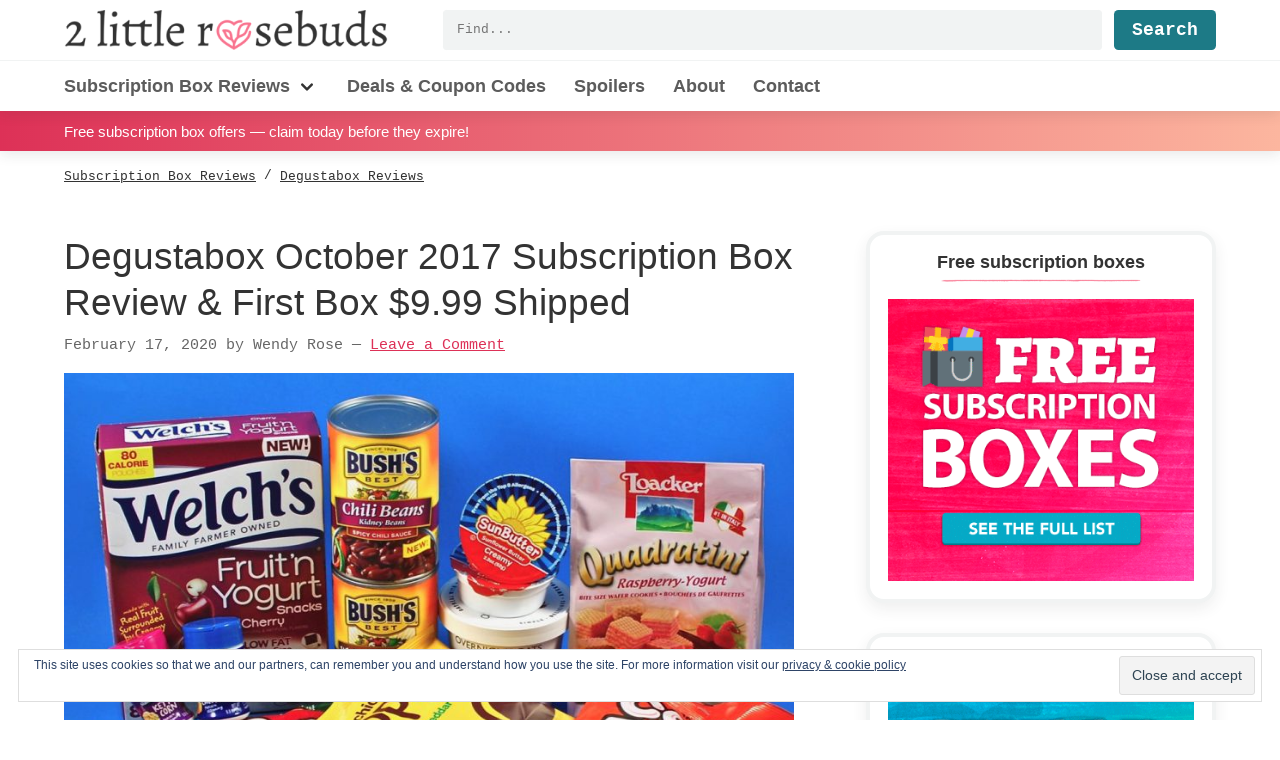

--- FILE ---
content_type: text/html
request_url: https://2littlerosebuds.com/degustabox-october-2017-subscription-box-review-first-box-9-99-shipped/
body_size: 31474
content:
<!DOCTYPE html>
<html lang="en-US">
<head >
<meta charset="UTF-8" />
<meta name="viewport" content="width=device-width, initial-scale=1" />
<meta name='robots' content='index, follow, max-image-preview:large, max-snippet:-1, max-video-preview:-1' />

	<!-- This site is optimized with the Yoast SEO plugin v26.5 - https://yoast.com/wordpress/plugins/seo/ -->
	<title>Degustabox October 2017 Subscription Box Review &amp; First Box $9.99 Shipped - 2 Little Rosebuds</title><style id="rocket-critical-css">html{font-family:"Helvetica Neue",Helvetica,Arial,sans-serif;box-sizing:border-box;-ms-text-size-adjust:100%;-webkit-text-size-adjust:100%}*,*::before,*::after{box-sizing:inherit}article,header,nav,section{display:block}h1,h2,p{margin-top:0;margin-bottom:1.36rem}h1,h2{line-height:1.2}main{display:block}a{background-color:transparent;-webkit-text-decoration-skip:objects}ul{margin-top:0}img{max-width:100%;width:auto\9;height:auto;border-style:none;vertical-align:middle;-ms-interpolation-mode:bicubic}button,input{margin:0;font-family:"Helvetica Neue",Helvetica,Arial,sans-serif;font-size:100%;line-height:1.15}button,input{overflow:visible}button{text-transform:none}button,[type="submit"]{-webkit-appearance:button}button::-moz-focus-inner,[type="submit"]::-moz-focus-inner{padding:0;border-style:none}button:-moz-focusring,[type="submit"]:-moz-focusring{outline:1px dotted ButtonText}[type="checkbox"]{padding:0;box-sizing:border-box}[type="search"]{outline-offset:-2px;-webkit-appearance:textfield}[type="search"]::-webkit-search-cancel-button,[type="search"]::-webkit-search-decoration{-webkit-appearance:none}::-webkit-file-upload-button{font:inherit;-webkit-appearance:button}html{font-size:100%}@media (min-width:75em){html{font-size:112.5%}}body{margin:0;padding:0;min-height:100%;color:#333;font-family:"Helvetica Neue",Helvetica,Arial,sans-serif;line-height:1.7;word-wrap:break-word;background:#fff}h1{line-height:3.4rem;margin-top:1.9125rem;margin-bottom:1.7rem}h2{line-height:2.55rem;margin-top:1.9125rem;margin-bottom:1.7rem}h1,h2{font-family:"Helvetica Neue",Helvetica,Arial,sans-serif;font-weight:600;text-rendering:optimizeLegibility}h2{font-size:1.265625em}@media (min-width:48em){h2{font-size:1.423828125em}}@media (min-width:62em){h2{font-size:1.6018066406em}}a{color:#dd3157}a:visited{color:#bc2a4a}p img{max-width:100%}:focus{outline:none}:focus:not([tabindex="-1"]){outline:2px solid #dce7e8;outline-offset:2px}form{position:relative;max-width:100%}form [type="submit"]{margin-top:.85rem}label{display:block;width:100%;margin:0;font-family:SFMono-Regular,Consolas,Liberation Mono,Menlo,Courier,monospace;font-size:.8333333333em}input{display:block;box-sizing:border-box;width:100%;margin-top:0;margin-bottom:.85rem;padding:0.75em 0.5em;vertical-align:top;overflow:visible;font-family:"Helvetica Neue",Helvetica,Arial,sans-serif;font-size:1em;background:#f1f3f3;border:1px solid #f1f3f3;border-radius:0.25em;-webkit-appearance:none}input[type="search"]{-webkit-appearance:none;-moz-appearance:none;appearance:none}input[type="checkbox"]{display:inline-block;margin-top:0.5em;margin-right:0.5em;width:initial}ul{list-style-type:square}iframe{max-width:100%}button,input[type="submit"]{width:auto;background-color:#333;border-radius:.25em;border:0;color:#fff;display:inline-block;font-family:SFMono-Regular,Consolas,Liberation Mono,Menlo,Courier,monospace;font-size:1em;font-weight:bold;line-height:1;padding:0.5rem 1rem;text-align:center;text-decoration:none}button:visited,input[type="submit"]:visited{color:#fff}input[type="submit"]{background-color:#1d7a86}.site-container{position:relative}.title-area{margin-top:10px}@media (max-width:47.99875em){.title-area{margin-bottom:10px}}@media (min-width:48em){.title-area{float:left}}.site-header{position:relative;width:100%;background-color:#fff;box-shadow:rgba(51,51,51,0.1) 0 4px 12px 0}@media (min-width:48em){.site-header{z-index:10}}.site-header .wrap{position:relative}@media (min-width:48em){.site-header .wrap{display:-ms-flexbox;display:flex;-ms-flex-wrap:wrap;flex-wrap:wrap}}.site-header input[type="search"],.site-header .search-form-submit{height:40px}.site-title{display:-ms-flexbox;display:flex;margin:0;font-size:1.44em;line-height:1}.site-title a{display:block;color:#5c5c5c;text-decoration:none}@media (max-width:47.99875em){.site-title a{margin-left:auto;margin-right:auto}}.custom-logo{display:block;width:260px;height:32px}@media (min-width:48em){.custom-logo{width:325px;height:40px}}.header-widget-area{float:right;width:100%}@media (max-width:47.99875em){.header-widget-area{margin-bottom:10px}}@media (min-width:48em){.header-widget-area{display:-ms-flexbox;display:flex;-ms-flex:1;flex:1;margin-top:10px;margin-left:3em}}.header-widget-area .widget_search{-ms-flex:1;flex:1;margin:0}.content-sidebar .site-inner{margin:0}.content-sidebar .site-inner>.wrap{max-width:1200px}.content-sidebar-wrap::after{display:block;clear:both;content:""}@media (min-width:48em){.content-sidebar .content-sidebar-wrap{display:-ms-flexbox;display:flex;-ms-flex-wrap:wrap;flex-wrap:wrap}}.content-sidebar .content{margin-bottom:2em}@media (min-width:48em){.content-sidebar .content{width:calc(100% - 250px);padding-right:2em}}@media (min-width:62em){.content-sidebar .content{width:calc(100% - 300px);padding-right:4em}}@media (min-width:75em){.content-sidebar .content{width:calc(100% - 350px)}}.content-sidebar article.entry{margin-top:1.7rem;margin-bottom:1.7rem}iframe{max-width:100%}.screen-reader-text,.screen-reader-shortcut{position:absolute!important;clip:rect(0,0,0,0);height:1px;width:1px;border:0;overflow:hidden}.screen-reader-text,.screen-reader-shortcut{position:absolute!important;clip:rect(0,0,0,0);height:1px;width:1px;border:0;overflow:hidden}.genesis-skip-link{margin:0}.genesis-skip-link li{height:0;width:0;list-style:none}.entry::after,.site-container::after,.site-inner::after,.wrap::after{display:block;clear:both;content:""}.wrap{margin-left:5vw;margin-right:5vw}.entry-title{margin-top:0;margin-bottom:.425rem;font-size:1.44em;font-weight:300;line-height:1.25}@media (min-width:48em){.entry-title{font-size:2.0736em}}.search-form{display:-ms-flexbox;display:flex;-ms-flex-pack:end;justify-content:flex-end;-ms-flex:1;flex:1}input[type="search"]{margin-right:1em;margin-bottom:0;padding:0.5em 1em;width:100%;font-family:SFMono-Regular,Consolas,Liberation Mono,Menlo,Courier,monospace;font-size:.6944444444em;font-weight:400;line-height:1.5}form [type="submit"],input[type="submit"].search-form-submit{margin-top:0;margin-bottom:0}.to-top{position:fixed;display:inline-block;bottom:10px;right:10px;height:40px;width:40px;overflow:hidden;text-indent:100%;white-space:nowrap;background:#dd3157 url(https://2littlerosebuds.com/wp-content/themes/twolittlerosebuds/images/to-top.svg) no-repeat center 50%;border-radius:.25em;box-shadow:0 0 10px rgba(0,0,0,0.05);visibility:hidden;opacity:0;z-index:10}@media (min-width:48em){.to-top{right:20px;bottom:20px}}@media (min-width:62em){.to-top{height:60px;width:60px;right:30px;bottom:30px}}.widget{margin-bottom:1.7rem}.site-banner{position:-webkit-sticky;position:sticky;top:0;padding:0.5em 0;background:#dd3157;background:linear-gradient(to right,#dd3157,#fcb69f);color:#fff;font-size:.8333333333em;box-shadow:rgba(51,51,51,0.1) 0 4px 12px 0;z-index:5}.site-banner p{margin:0;padding:0}.site-banner a{display:block;color:#fff;text-decoration:none}.site-banner .wrap{white-space:nowrap;overflow-x:auto;min-width:0}@media (max-width:47.99875em){.site-banner .wrap{text-align:center}}.breadcrumb{margin-top:.85rem;margin-bottom:.85rem;font-family:SFMono-Regular,Consolas,Liberation Mono,Menlo,Courier,monospace;font-size:.6944444444em}.breadcrumb-link,.breadcrumb a{padding:1.25em 0;color:#333}.nav-primary{clear:both}@media (max-width:47.99875em){.nav-primary{display:none}}@media (min-width:48em){.nav-primary{float:left;margin-top:10px;margin-left:-5vw;margin-right:-5vw;padding-left:5vw;padding-right:5vw;width:calc(100% + 10vw);border-top:1px solid #f1f3f3}}.nav-primary .wrap{margin:0}.menu-primary{display:-ms-flexbox;display:flex;-ms-flex-wrap:wrap;flex-wrap:wrap;clear:both;margin:0;padding:0;list-style-type:none}@media (max-width:47.99875em){.menu-primary{-ms-flex-direction:column;flex-direction:column}}@media (min-width:48em){.menu-primary>.menu-item>a{font-weight:700}.menu-primary>.menu-item:first-child{padding-left:0}}.menu-item{position:relative;padding-top:10px;padding-bottom:10px;font-family:"Helvetica Neue",Helvetica,Arial,sans-serif;font-size:1em;font-weight:700}@media (min-width:48em){.menu-item{padding-left:14px;padding-right:14px}}.menu-item a{display:inline-block;color:#5c5c5c;white-space:nowrap;text-decoration:none}.sub-menu{margin:0;padding:0;list-style-type:none}@media (min-width:48em){.sub-menu{display:none;position:absolute;top:48px;left:0;padding:10px 0;min-width:240px;background:#fff;box-shadow:0 1px 10px rgba(51,51,51,0.25);border-top:5px solid #dd3157;z-index:20}}@media (max-width:47.99875em){.sub-menu .menu-item{padding-left:0}.sub-menu .menu-item a{padding-left:0}}.sub-menu a{display:block;width:100%;height:auto;padding:4px 7px;font-weight:400;line-height:1}.screen-reader-text{border:0;clip:rect(1px,1px,1px,1px);clip-path:inset(50%);height:1px;margin:-1px;overflow:hidden;padding:0;position:absolute!important;width:1px;word-wrap:normal!important}</style>
	<meta name="description" content="October 2017 Degustabox review time! If you haven’t heard, Degustabox is a new subscription box that sends an assortment of food and drink products to" />
	<link rel="canonical" href="https://2littlerosebuds.com/degustabox-october-2017-subscription-box-review-first-box-9-99-shipped/" />
	<meta property="og:locale" content="en_US" />
	<meta property="og:type" content="article" />
	<meta property="og:title" content="Degustabox October 2017 Subscription Box Review &amp; First Box $9.99 Shipped - 2 Little Rosebuds" />
	<meta property="og:description" content="October 2017 Degustabox review time! If you haven’t heard, Degustabox is a new subscription box that sends an assortment of food and drink products to" />
	<meta property="og:url" content="https://2littlerosebuds.com/degustabox-october-2017-subscription-box-review-first-box-9-99-shipped/" />
	<meta property="og:site_name" content="2 Little Rosebuds" />
	<meta property="article:publisher" content="https://www.facebook.com/2littlerosebuds" />
	<meta property="article:author" content="https://facebook.com/2littlerosebuds" />
	<meta property="article:published_time" content="2017-10-04T15:58:23+00:00" />
	<meta property="article:modified_time" content="2020-02-17T13:45:04+00:00" />
	<meta property="og:image" content="https://i0.wp.com/2littlerosebuds.com/wp-content/uploads/2017/10/degustabox-october-2017-14-copy.jpg?fit=1140%2C898&ssl=1" />
	<meta property="og:image:width" content="1140" />
	<meta property="og:image:height" content="898" />
	<meta property="og:image:type" content="image/jpeg" />
	<meta name="author" content="Wendy Rose" />
	<meta name="twitter:card" content="summary_large_image" />
	<meta name="twitter:creator" content="@2littlerosebuds" />
	<meta name="twitter:site" content="@2littlerosebuds" />
	<meta name="twitter:label1" content="Written by" />
	<meta name="twitter:data1" content="Wendy Rose" />
	<meta name="twitter:label2" content="Est. reading time" />
	<meta name="twitter:data2" content="3 minutes" />
	<script type="application/ld+json" class="yoast-schema-graph">{"@context":"https://schema.org","@graph":[{"@type":["Article","BlogPosting"],"@id":"https://2littlerosebuds.com/degustabox-october-2017-subscription-box-review-first-box-9-99-shipped/#article","isPartOf":{"@id":"https://2littlerosebuds.com/degustabox-october-2017-subscription-box-review-first-box-9-99-shipped/"},"author":{"name":"Wendy Rose","@id":"https://2littlerosebuds.com/#/schema/person/0003eaba8d28ef0000eb6a4f1d0aa23b"},"headline":"Degustabox October 2017 Subscription Box Review &#038; First Box $9.99 Shipped","datePublished":"2017-10-04T15:58:23+00:00","dateModified":"2020-02-17T13:45:04+00:00","mainEntityOfPage":{"@id":"https://2littlerosebuds.com/degustabox-october-2017-subscription-box-review-first-box-9-99-shipped/"},"wordCount":701,"commentCount":0,"publisher":{"@id":"https://2littlerosebuds.com/#organization"},"image":{"@id":"https://2littlerosebuds.com/degustabox-october-2017-subscription-box-review-first-box-9-99-shipped/#primaryimage"},"thumbnailUrl":"https://2littlerosebuds.com/wp-content/uploads/2017/10/degustabox-october-2017-14-copy.jpg","articleSection":["Degustabox Reviews","Food &amp; Beverage Subscription Box Reviews","Subscription Box Reviews"],"inLanguage":"en-US","potentialAction":[{"@type":"CommentAction","name":"Comment","target":["https://2littlerosebuds.com/degustabox-october-2017-subscription-box-review-first-box-9-99-shipped/#respond"]}]},{"@type":"WebPage","@id":"https://2littlerosebuds.com/degustabox-october-2017-subscription-box-review-first-box-9-99-shipped/","url":"https://2littlerosebuds.com/degustabox-october-2017-subscription-box-review-first-box-9-99-shipped/","name":"Degustabox October 2017 Subscription Box Review & First Box $9.99 Shipped - 2 Little Rosebuds","isPartOf":{"@id":"https://2littlerosebuds.com/#website"},"primaryImageOfPage":{"@id":"https://2littlerosebuds.com/degustabox-october-2017-subscription-box-review-first-box-9-99-shipped/#primaryimage"},"image":{"@id":"https://2littlerosebuds.com/degustabox-october-2017-subscription-box-review-first-box-9-99-shipped/#primaryimage"},"thumbnailUrl":"https://2littlerosebuds.com/wp-content/uploads/2017/10/degustabox-october-2017-14-copy.jpg","datePublished":"2017-10-04T15:58:23+00:00","dateModified":"2020-02-17T13:45:04+00:00","description":"October 2017 Degustabox review time! If you haven’t heard, Degustabox is a new subscription box that sends an assortment of food and drink products to","breadcrumb":{"@id":"https://2littlerosebuds.com/degustabox-october-2017-subscription-box-review-first-box-9-99-shipped/#breadcrumb"},"inLanguage":"en-US","potentialAction":[{"@type":"ReadAction","target":["https://2littlerosebuds.com/degustabox-october-2017-subscription-box-review-first-box-9-99-shipped/"]}]},{"@type":"ImageObject","inLanguage":"en-US","@id":"https://2littlerosebuds.com/degustabox-october-2017-subscription-box-review-first-box-9-99-shipped/#primaryimage","url":"https://2littlerosebuds.com/wp-content/uploads/2017/10/degustabox-october-2017-14-copy.jpg","contentUrl":"https://2littlerosebuds.com/wp-content/uploads/2017/10/degustabox-october-2017-14-copy.jpg","width":1140,"height":898,"caption":"October 2017 Degustabox review"},{"@type":"BreadcrumbList","@id":"https://2littlerosebuds.com/degustabox-october-2017-subscription-box-review-first-box-9-99-shipped/#breadcrumb","itemListElement":[{"@type":"ListItem","position":1,"name":"Home","item":"https://2littlerosebuds.com/"},{"@type":"ListItem","position":2,"name":"Degustabox October 2017 Subscription Box Review &#038; First Box $9.99 Shipped"}]},{"@type":"WebSite","@id":"https://2littlerosebuds.com/#website","url":"https://2littlerosebuds.com/","name":"2 Little Rosebuds","description":"Subscription box reviews by a vegan mom of twins","publisher":{"@id":"https://2littlerosebuds.com/#organization"},"potentialAction":[{"@type":"SearchAction","target":{"@type":"EntryPoint","urlTemplate":"https://2littlerosebuds.com/?s={search_term_string}"},"query-input":{"@type":"PropertyValueSpecification","valueRequired":true,"valueName":"search_term_string"}}],"inLanguage":"en-US"},{"@type":"Organization","@id":"https://2littlerosebuds.com/#organization","name":"2 Little Rosebuds","url":"https://2littlerosebuds.com/","logo":{"@type":"ImageObject","inLanguage":"en-US","@id":"https://2littlerosebuds.com/#/schema/logo/image/","url":"https://i0.wp.com/2littlerosebuds.com/wp-content/uploads/2020/06/2littlerosebuds-pink-heart-logo.png?fit=512%2C512&ssl=1","contentUrl":"https://i0.wp.com/2littlerosebuds.com/wp-content/uploads/2020/06/2littlerosebuds-pink-heart-logo.png?fit=512%2C512&ssl=1","width":512,"height":512,"caption":"2 Little Rosebuds"},"image":{"@id":"https://2littlerosebuds.com/#/schema/logo/image/"},"sameAs":["https://www.facebook.com/2littlerosebuds","https://x.com/2littlerosebuds","https://www.pinterest.com/veganwendy/"]},{"@type":"Person","@id":"https://2littlerosebuds.com/#/schema/person/0003eaba8d28ef0000eb6a4f1d0aa23b","name":"Wendy Rose","image":{"@type":"ImageObject","inLanguage":"en-US","@id":"https://2littlerosebuds.com/#/schema/person/image/","url":"https://secure.gravatar.com/avatar/cfe4bb707e13836e7f0bbc24724763c4fe3736574a0b781e4e209d3d26dff02d?s=96&d=mm&r=pg","contentUrl":"https://secure.gravatar.com/avatar/cfe4bb707e13836e7f0bbc24724763c4fe3736574a0b781e4e209d3d26dff02d?s=96&d=mm&r=pg","caption":"Wendy Rose"},"description":"A longtime vegan, glasses wearin', subscription box lovin', deal findin', tattoo havin', momma of twin girls.","sameAs":["https://2littlerosebuds.com","https://facebook.com/2littlerosebuds","https://x.com/2littlerosebuds"]}]}</script>
	<!-- / Yoast SEO plugin. -->


<link rel='dns-prefetch' href='//www.googletagmanager.com' />
<link rel='dns-prefetch' href='//stats.wp.com' />
<link rel='dns-prefetch' href='//v0.wordpress.com' />
<link rel='dns-prefetch' href='//pagead2.googlesyndication.com' />
<link href='https://fonts.gstatic.com' crossorigin rel='preconnect' />
<link rel="alternate" type="application/rss+xml" title="2 Little Rosebuds &raquo; Feed" href="https://2littlerosebuds.com/feed/" />
		<!-- This site uses the Google Analytics by MonsterInsights plugin v9.10.1 - Using Analytics tracking - https://www.monsterinsights.com/ -->
							<script data-rocketlazyloadscript='https://2littlerosebuds.com/wp-content/cache/busting/1/gtm-96a51ab5166f8c3f242b813ebe4e3d71.js' data-no-minify="1"   data-cfasync="false" data-wpfc-render="false" type="text/javascript" async></script>
			<script data-cfasync="false" data-wpfc-render="false" type="text/javascript">
				var mi_version = '9.10.1';
				var mi_track_user = true;
				var mi_no_track_reason = '';
								var MonsterInsightsDefaultLocations = {"page_location":"https:\/\/2littlerosebuds.com\/degustabox-october-2017-subscription-box-review-first-box-9-99-shipped\/"};
								if ( typeof MonsterInsightsPrivacyGuardFilter === 'function' ) {
					var MonsterInsightsLocations = (typeof MonsterInsightsExcludeQuery === 'object') ? MonsterInsightsPrivacyGuardFilter( MonsterInsightsExcludeQuery ) : MonsterInsightsPrivacyGuardFilter( MonsterInsightsDefaultLocations );
				} else {
					var MonsterInsightsLocations = (typeof MonsterInsightsExcludeQuery === 'object') ? MonsterInsightsExcludeQuery : MonsterInsightsDefaultLocations;
				}

								var disableStrs = [
										'ga-disable-G-M27LB7M1FN',
									];

				/* Function to detect opted out users */
				function __gtagTrackerIsOptedOut() {
					for (var index = 0; index < disableStrs.length; index++) {
						if (document.cookie.indexOf(disableStrs[index] + '=true') > -1) {
							return true;
						}
					}

					return false;
				}

				/* Disable tracking if the opt-out cookie exists. */
				if (__gtagTrackerIsOptedOut()) {
					for (var index = 0; index < disableStrs.length; index++) {
						window[disableStrs[index]] = true;
					}
				}

				/* Opt-out function */
				function __gtagTrackerOptout() {
					for (var index = 0; index < disableStrs.length; index++) {
						document.cookie = disableStrs[index] + '=true; expires=Thu, 31 Dec 2099 23:59:59 UTC; path=/';
						window[disableStrs[index]] = true;
					}
				}

				if ('undefined' === typeof gaOptout) {
					function gaOptout() {
						__gtagTrackerOptout();
					}
				}
								window.dataLayer = window.dataLayer || [];

				window.MonsterInsightsDualTracker = {
					helpers: {},
					trackers: {},
				};
				if (mi_track_user) {
					function __gtagDataLayer() {
						dataLayer.push(arguments);
					}

					function __gtagTracker(type, name, parameters) {
						if (!parameters) {
							parameters = {};
						}

						if (parameters.send_to) {
							__gtagDataLayer.apply(null, arguments);
							return;
						}

						if (type === 'event') {
														parameters.send_to = monsterinsights_frontend.v4_id;
							var hookName = name;
							if (typeof parameters['event_category'] !== 'undefined') {
								hookName = parameters['event_category'] + ':' + name;
							}

							if (typeof MonsterInsightsDualTracker.trackers[hookName] !== 'undefined') {
								MonsterInsightsDualTracker.trackers[hookName](parameters);
							} else {
								__gtagDataLayer('event', name, parameters);
							}
							
						} else {
							__gtagDataLayer.apply(null, arguments);
						}
					}

					__gtagTracker('js', new Date());
					__gtagTracker('set', {
						'developer_id.dZGIzZG': true,
											});
					if ( MonsterInsightsLocations.page_location ) {
						__gtagTracker('set', MonsterInsightsLocations);
					}
										__gtagTracker('config', 'G-M27LB7M1FN', {"forceSSL":"true","anonymize_ip":"true","link_attribution":"true"} );
										window.gtag = __gtagTracker;										(function () {
						/* https://developers.google.com/analytics/devguides/collection/analyticsjs/ */
						/* ga and __gaTracker compatibility shim. */
						var noopfn = function () {
							return null;
						};
						var newtracker = function () {
							return new Tracker();
						};
						var Tracker = function () {
							return null;
						};
						var p = Tracker.prototype;
						p.get = noopfn;
						p.set = noopfn;
						p.send = function () {
							var args = Array.prototype.slice.call(arguments);
							args.unshift('send');
							__gaTracker.apply(null, args);
						};
						var __gaTracker = function () {
							var len = arguments.length;
							if (len === 0) {
								return;
							}
							var f = arguments[len - 1];
							if (typeof f !== 'object' || f === null || typeof f.hitCallback !== 'function') {
								if ('send' === arguments[0]) {
									var hitConverted, hitObject = false, action;
									if ('event' === arguments[1]) {
										if ('undefined' !== typeof arguments[3]) {
											hitObject = {
												'eventAction': arguments[3],
												'eventCategory': arguments[2],
												'eventLabel': arguments[4],
												'value': arguments[5] ? arguments[5] : 1,
											}
										}
									}
									if ('pageview' === arguments[1]) {
										if ('undefined' !== typeof arguments[2]) {
											hitObject = {
												'eventAction': 'page_view',
												'page_path': arguments[2],
											}
										}
									}
									if (typeof arguments[2] === 'object') {
										hitObject = arguments[2];
									}
									if (typeof arguments[5] === 'object') {
										Object.assign(hitObject, arguments[5]);
									}
									if ('undefined' !== typeof arguments[1].hitType) {
										hitObject = arguments[1];
										if ('pageview' === hitObject.hitType) {
											hitObject.eventAction = 'page_view';
										}
									}
									if (hitObject) {
										action = 'timing' === arguments[1].hitType ? 'timing_complete' : hitObject.eventAction;
										hitConverted = mapArgs(hitObject);
										__gtagTracker('event', action, hitConverted);
									}
								}
								return;
							}

							function mapArgs(args) {
								var arg, hit = {};
								var gaMap = {
									'eventCategory': 'event_category',
									'eventAction': 'event_action',
									'eventLabel': 'event_label',
									'eventValue': 'event_value',
									'nonInteraction': 'non_interaction',
									'timingCategory': 'event_category',
									'timingVar': 'name',
									'timingValue': 'value',
									'timingLabel': 'event_label',
									'page': 'page_path',
									'location': 'page_location',
									'title': 'page_title',
									'referrer' : 'page_referrer',
								};
								for (arg in args) {
																		if (!(!args.hasOwnProperty(arg) || !gaMap.hasOwnProperty(arg))) {
										hit[gaMap[arg]] = args[arg];
									} else {
										hit[arg] = args[arg];
									}
								}
								return hit;
							}

							try {
								f.hitCallback();
							} catch (ex) {
							}
						};
						__gaTracker.create = newtracker;
						__gaTracker.getByName = newtracker;
						__gaTracker.getAll = function () {
							return [];
						};
						__gaTracker.remove = noopfn;
						__gaTracker.loaded = true;
						window['__gaTracker'] = __gaTracker;
					})();
									} else {
										console.log("");
					(function () {
						function __gtagTracker() {
							return null;
						}

						window['__gtagTracker'] = __gtagTracker;
						window['gtag'] = __gtagTracker;
					})();
									}
			</script>
							<!-- / Google Analytics by MonsterInsights -->
		<style id='wp-img-auto-sizes-contain-inline-css' type='text/css'>
img:is([sizes=auto i],[sizes^="auto," i]){contain-intrinsic-size:3000px 1500px}
/*# sourceURL=wp-img-auto-sizes-contain-inline-css */
</style>
<link data-minify="1" rel='preload'  href='https://2littlerosebuds.com/wp-content/cache/min/1/wp-content/themes/twolittlerosebuds/style.css?ver=1748395521' data-rocket-async="style" as="style" onload="this.onload=null;this.rel='stylesheet'" type='text/css' media='all' />
<style id='wp-emoji-styles-inline-css' type='text/css'>

	img.wp-smiley, img.emoji {
		display: inline !important;
		border: none !important;
		box-shadow: none !important;
		height: 1em !important;
		width: 1em !important;
		margin: 0 0.07em !important;
		vertical-align: -0.1em !important;
		background: none !important;
		padding: 0 !important;
	}
/*# sourceURL=wp-emoji-styles-inline-css */
</style>
<style id='classic-theme-styles-inline-css' type='text/css'>
/*! This file is auto-generated */
.wp-block-button__link{color:#fff;background-color:#32373c;border-radius:9999px;box-shadow:none;text-decoration:none;padding:calc(.667em + 2px) calc(1.333em + 2px);font-size:1.125em}.wp-block-file__button{background:#32373c;color:#fff;text-decoration:none}
/*# sourceURL=/wp-includes/css/classic-themes.min.css */
</style>
<link data-minify="1" rel='preload'  href='https://2littlerosebuds.com/wp-content/cache/min/1/wp-content/plugins/simple-social-icons/css/style.css?ver=1748395521' data-rocket-async="style" as="style" onload="this.onload=null;this.rel='stylesheet'" type='text/css' media='all' />
<link rel='preload'  href='https://2littlerosebuds.com/wp-content/plugins/jetpack/_inc/build/subscriptions/subscriptions.min.css?ver=15.3.1' data-rocket-async="style" as="style" onload="this.onload=null;this.rel='stylesheet'" type='text/css' media='all' />
<link data-minify="1" rel='preload'  href='https://2littlerosebuds.com/wp-content/cache/min/1/wp-content/plugins/jetpack/modules/sharedaddy/sharing.css?ver=1748395521' data-rocket-async="style" as="style" onload="this.onload=null;this.rel='stylesheet'" type='text/css' media='all' />
<link data-minify="1" rel='preload'  href='https://2littlerosebuds.com/wp-content/cache/min/1/wp-content/plugins/jetpack/_inc/social-logos/social-logos.min.css?ver=1748395521' data-rocket-async="style" as="style" onload="this.onload=null;this.rel='stylesheet'" type='text/css' media='all' />
<script type="text/javascript" id="jetpack_related-posts-js-extra">
/* <![CDATA[ */
var related_posts_js_options = {"post_heading":"h4"};
//# sourceURL=jetpack_related-posts-js-extra
/* ]]> */
</script>
<script type="text/javascript" src="https://2littlerosebuds.com/wp-content/plugins/jetpack/_inc/build/related-posts/related-posts.min.js?ver=20240116" id="jetpack_related-posts-js" defer></script>
<script type="text/javascript" src="https://2littlerosebuds.com/wp-content/plugins/google-analytics-for-wordpress/assets/js/frontend-gtag.min.js?ver=9.10.1" id="monsterinsights-frontend-script-js" async="async" data-wp-strategy="async"></script>
<script data-cfasync="false" data-wpfc-render="false" type="text/javascript" id='monsterinsights-frontend-script-js-extra'>/* <![CDATA[ */
var monsterinsights_frontend = {"js_events_tracking":"true","download_extensions":"doc,pdf,ppt,zip,xls,docx,pptx,xlsx","inbound_paths":"[{\"path\":\"\\\/recommends\\\/\",\"label\":\"affiliate\"}]","home_url":"https:\/\/2littlerosebuds.com","hash_tracking":"false","v4_id":"G-M27LB7M1FN"};/* ]]> */
</script>
<script type="text/javascript" src="https://2littlerosebuds.com/wp-includes/js/jquery/jquery.min.js?ver=3.7.1" id="jquery-core-js"></script>
<script type="text/javascript" src="https://2littlerosebuds.com/wp-includes/js/jquery/jquery-migrate.min.js?ver=3.4.1" id="jquery-migrate-js" defer></script>

<!-- Google tag (gtag.js) snippet added by Site Kit -->
<!-- Google Analytics snippet added by Site Kit -->
<script data-rocketlazyloadscript='https://www.googletagmanager.com/gtag/js?id=G-M27LB7M1FN' type="text/javascript"  id="google_gtagjs-js" async></script>
<script data-rocketlazyloadscript='[data-uri]' type="text/javascript" id="google_gtagjs-js-after"></script>
<meta name="generator" content="Site Kit by Google 1.167.0" />	<style>img#wpstats{display:none}</style>
		
<link rel="preload" as="font" href="https://2littlerosebuds.com/wp-content/themes/twolittlerosebuds/fonts/WooCommerce.woff" crossorigin>
<!-- Google AdSense meta tags added by Site Kit -->
<meta name="google-adsense-platform-account" content="ca-host-pub-2644536267352236">
<meta name="google-adsense-platform-domain" content="sitekit.withgoogle.com">
<!-- End Google AdSense meta tags added by Site Kit -->
<noscript><style>.lazyload[data-src]{display:none !important;}</style></noscript><style>.lazyload{background-image:none !important;}.lazyload:before{background-image:none !important;}</style>
<!-- Google AdSense snippet added by Site Kit -->
<script data-rocketlazyloadscript='https://pagead2.googlesyndication.com/pagead/js/adsbygoogle.js?client=ca-pub-4756843546561589&amp;host=ca-host-pub-2644536267352236' type="text/javascript" async="async"  crossorigin="anonymous"></script>

<!-- End Google AdSense snippet added by Site Kit -->
<link rel="icon" href="https://2littlerosebuds.com/wp-content/uploads/2020/06/cropped-2littlerosebuds-pink-heart-logo-32x32.png" sizes="32x32" />
<link rel="icon" href="https://2littlerosebuds.com/wp-content/uploads/2020/06/cropped-2littlerosebuds-pink-heart-logo-192x192.png" sizes="192x192" />
<link rel="apple-touch-icon" href="https://2littlerosebuds.com/wp-content/uploads/2020/06/cropped-2littlerosebuds-pink-heart-logo-180x180.png" />
<meta name="msapplication-TileImage" content="https://2littlerosebuds.com/wp-content/uploads/2020/06/cropped-2littlerosebuds-pink-heart-logo-270x270.png" />
		<style type="text/css" id="wp-custom-css">
			.woocommerce-loop-category__title { font-size: 1em; }

#eu-cookie-law { font-size: 14px; }
#custom_html-16 {
	position: sticky;
	top: 3em;
}		</style>
		<script>
/*! loadCSS rel=preload polyfill. [c]2017 Filament Group, Inc. MIT License */
(function(w){"use strict";if(!w.loadCSS){w.loadCSS=function(){}}
var rp=loadCSS.relpreload={};rp.support=(function(){var ret;try{ret=w.document.createElement("link").relList.supports("preload")}catch(e){ret=!1}
return function(){return ret}})();rp.bindMediaToggle=function(link){var finalMedia=link.media||"all";function enableStylesheet(){link.media=finalMedia}
if(link.addEventListener){link.addEventListener("load",enableStylesheet)}else if(link.attachEvent){link.attachEvent("onload",enableStylesheet)}
setTimeout(function(){link.rel="stylesheet";link.media="only x"});setTimeout(enableStylesheet,3000)};rp.poly=function(){if(rp.support()){return}
var links=w.document.getElementsByTagName("link");for(var i=0;i<links.length;i++){var link=links[i];if(link.rel==="preload"&&link.getAttribute("as")==="style"&&!link.getAttribute("data-loadcss")){link.setAttribute("data-loadcss",!0);rp.bindMediaToggle(link)}}};if(!rp.support()){rp.poly();var run=w.setInterval(rp.poly,500);if(w.addEventListener){w.addEventListener("load",function(){rp.poly();w.clearInterval(run)})}else if(w.attachEvent){w.attachEvent("onload",function(){rp.poly();w.clearInterval(run)})}}
if(typeof exports!=="undefined"){exports.loadCSS=loadCSS}
else{w.loadCSS=loadCSS}}(typeof global!=="undefined"?global:this))
</script><style id='global-styles-inline-css' type='text/css'>
:root{--wp--preset--aspect-ratio--square: 1;--wp--preset--aspect-ratio--4-3: 4/3;--wp--preset--aspect-ratio--3-4: 3/4;--wp--preset--aspect-ratio--3-2: 3/2;--wp--preset--aspect-ratio--2-3: 2/3;--wp--preset--aspect-ratio--16-9: 16/9;--wp--preset--aspect-ratio--9-16: 9/16;--wp--preset--color--black: #000000;--wp--preset--color--cyan-bluish-gray: #abb8c3;--wp--preset--color--white: #ffffff;--wp--preset--color--pale-pink: #f78da7;--wp--preset--color--vivid-red: #cf2e2e;--wp--preset--color--luminous-vivid-orange: #ff6900;--wp--preset--color--luminous-vivid-amber: #fcb900;--wp--preset--color--light-green-cyan: #7bdcb5;--wp--preset--color--vivid-green-cyan: #00d084;--wp--preset--color--pale-cyan-blue: #8ed1fc;--wp--preset--color--vivid-cyan-blue: #0693e3;--wp--preset--color--vivid-purple: #9b51e0;--wp--preset--gradient--vivid-cyan-blue-to-vivid-purple: linear-gradient(135deg,rgb(6,147,227) 0%,rgb(155,81,224) 100%);--wp--preset--gradient--light-green-cyan-to-vivid-green-cyan: linear-gradient(135deg,rgb(122,220,180) 0%,rgb(0,208,130) 100%);--wp--preset--gradient--luminous-vivid-amber-to-luminous-vivid-orange: linear-gradient(135deg,rgb(252,185,0) 0%,rgb(255,105,0) 100%);--wp--preset--gradient--luminous-vivid-orange-to-vivid-red: linear-gradient(135deg,rgb(255,105,0) 0%,rgb(207,46,46) 100%);--wp--preset--gradient--very-light-gray-to-cyan-bluish-gray: linear-gradient(135deg,rgb(238,238,238) 0%,rgb(169,184,195) 100%);--wp--preset--gradient--cool-to-warm-spectrum: linear-gradient(135deg,rgb(74,234,220) 0%,rgb(151,120,209) 20%,rgb(207,42,186) 40%,rgb(238,44,130) 60%,rgb(251,105,98) 80%,rgb(254,248,76) 100%);--wp--preset--gradient--blush-light-purple: linear-gradient(135deg,rgb(255,206,236) 0%,rgb(152,150,240) 100%);--wp--preset--gradient--blush-bordeaux: linear-gradient(135deg,rgb(254,205,165) 0%,rgb(254,45,45) 50%,rgb(107,0,62) 100%);--wp--preset--gradient--luminous-dusk: linear-gradient(135deg,rgb(255,203,112) 0%,rgb(199,81,192) 50%,rgb(65,88,208) 100%);--wp--preset--gradient--pale-ocean: linear-gradient(135deg,rgb(255,245,203) 0%,rgb(182,227,212) 50%,rgb(51,167,181) 100%);--wp--preset--gradient--electric-grass: linear-gradient(135deg,rgb(202,248,128) 0%,rgb(113,206,126) 100%);--wp--preset--gradient--midnight: linear-gradient(135deg,rgb(2,3,129) 0%,rgb(40,116,252) 100%);--wp--preset--font-size--small: 13px;--wp--preset--font-size--medium: 20px;--wp--preset--font-size--large: 36px;--wp--preset--font-size--x-large: 42px;--wp--preset--spacing--20: 0.44rem;--wp--preset--spacing--30: 0.67rem;--wp--preset--spacing--40: 1rem;--wp--preset--spacing--50: 1.5rem;--wp--preset--spacing--60: 2.25rem;--wp--preset--spacing--70: 3.38rem;--wp--preset--spacing--80: 5.06rem;--wp--preset--shadow--natural: 6px 6px 9px rgba(0, 0, 0, 0.2);--wp--preset--shadow--deep: 12px 12px 50px rgba(0, 0, 0, 0.4);--wp--preset--shadow--sharp: 6px 6px 0px rgba(0, 0, 0, 0.2);--wp--preset--shadow--outlined: 6px 6px 0px -3px rgb(255, 255, 255), 6px 6px rgb(0, 0, 0);--wp--preset--shadow--crisp: 6px 6px 0px rgb(0, 0, 0);}:where(.is-layout-flex){gap: 0.5em;}:where(.is-layout-grid){gap: 0.5em;}body .is-layout-flex{display: flex;}.is-layout-flex{flex-wrap: wrap;align-items: center;}.is-layout-flex > :is(*, div){margin: 0;}body .is-layout-grid{display: grid;}.is-layout-grid > :is(*, div){margin: 0;}:where(.wp-block-columns.is-layout-flex){gap: 2em;}:where(.wp-block-columns.is-layout-grid){gap: 2em;}:where(.wp-block-post-template.is-layout-flex){gap: 1.25em;}:where(.wp-block-post-template.is-layout-grid){gap: 1.25em;}.has-black-color{color: var(--wp--preset--color--black) !important;}.has-cyan-bluish-gray-color{color: var(--wp--preset--color--cyan-bluish-gray) !important;}.has-white-color{color: var(--wp--preset--color--white) !important;}.has-pale-pink-color{color: var(--wp--preset--color--pale-pink) !important;}.has-vivid-red-color{color: var(--wp--preset--color--vivid-red) !important;}.has-luminous-vivid-orange-color{color: var(--wp--preset--color--luminous-vivid-orange) !important;}.has-luminous-vivid-amber-color{color: var(--wp--preset--color--luminous-vivid-amber) !important;}.has-light-green-cyan-color{color: var(--wp--preset--color--light-green-cyan) !important;}.has-vivid-green-cyan-color{color: var(--wp--preset--color--vivid-green-cyan) !important;}.has-pale-cyan-blue-color{color: var(--wp--preset--color--pale-cyan-blue) !important;}.has-vivid-cyan-blue-color{color: var(--wp--preset--color--vivid-cyan-blue) !important;}.has-vivid-purple-color{color: var(--wp--preset--color--vivid-purple) !important;}.has-black-background-color{background-color: var(--wp--preset--color--black) !important;}.has-cyan-bluish-gray-background-color{background-color: var(--wp--preset--color--cyan-bluish-gray) !important;}.has-white-background-color{background-color: var(--wp--preset--color--white) !important;}.has-pale-pink-background-color{background-color: var(--wp--preset--color--pale-pink) !important;}.has-vivid-red-background-color{background-color: var(--wp--preset--color--vivid-red) !important;}.has-luminous-vivid-orange-background-color{background-color: var(--wp--preset--color--luminous-vivid-orange) !important;}.has-luminous-vivid-amber-background-color{background-color: var(--wp--preset--color--luminous-vivid-amber) !important;}.has-light-green-cyan-background-color{background-color: var(--wp--preset--color--light-green-cyan) !important;}.has-vivid-green-cyan-background-color{background-color: var(--wp--preset--color--vivid-green-cyan) !important;}.has-pale-cyan-blue-background-color{background-color: var(--wp--preset--color--pale-cyan-blue) !important;}.has-vivid-cyan-blue-background-color{background-color: var(--wp--preset--color--vivid-cyan-blue) !important;}.has-vivid-purple-background-color{background-color: var(--wp--preset--color--vivid-purple) !important;}.has-black-border-color{border-color: var(--wp--preset--color--black) !important;}.has-cyan-bluish-gray-border-color{border-color: var(--wp--preset--color--cyan-bluish-gray) !important;}.has-white-border-color{border-color: var(--wp--preset--color--white) !important;}.has-pale-pink-border-color{border-color: var(--wp--preset--color--pale-pink) !important;}.has-vivid-red-border-color{border-color: var(--wp--preset--color--vivid-red) !important;}.has-luminous-vivid-orange-border-color{border-color: var(--wp--preset--color--luminous-vivid-orange) !important;}.has-luminous-vivid-amber-border-color{border-color: var(--wp--preset--color--luminous-vivid-amber) !important;}.has-light-green-cyan-border-color{border-color: var(--wp--preset--color--light-green-cyan) !important;}.has-vivid-green-cyan-border-color{border-color: var(--wp--preset--color--vivid-green-cyan) !important;}.has-pale-cyan-blue-border-color{border-color: var(--wp--preset--color--pale-cyan-blue) !important;}.has-vivid-cyan-blue-border-color{border-color: var(--wp--preset--color--vivid-cyan-blue) !important;}.has-vivid-purple-border-color{border-color: var(--wp--preset--color--vivid-purple) !important;}.has-vivid-cyan-blue-to-vivid-purple-gradient-background{background: var(--wp--preset--gradient--vivid-cyan-blue-to-vivid-purple) !important;}.has-light-green-cyan-to-vivid-green-cyan-gradient-background{background: var(--wp--preset--gradient--light-green-cyan-to-vivid-green-cyan) !important;}.has-luminous-vivid-amber-to-luminous-vivid-orange-gradient-background{background: var(--wp--preset--gradient--luminous-vivid-amber-to-luminous-vivid-orange) !important;}.has-luminous-vivid-orange-to-vivid-red-gradient-background{background: var(--wp--preset--gradient--luminous-vivid-orange-to-vivid-red) !important;}.has-very-light-gray-to-cyan-bluish-gray-gradient-background{background: var(--wp--preset--gradient--very-light-gray-to-cyan-bluish-gray) !important;}.has-cool-to-warm-spectrum-gradient-background{background: var(--wp--preset--gradient--cool-to-warm-spectrum) !important;}.has-blush-light-purple-gradient-background{background: var(--wp--preset--gradient--blush-light-purple) !important;}.has-blush-bordeaux-gradient-background{background: var(--wp--preset--gradient--blush-bordeaux) !important;}.has-luminous-dusk-gradient-background{background: var(--wp--preset--gradient--luminous-dusk) !important;}.has-pale-ocean-gradient-background{background: var(--wp--preset--gradient--pale-ocean) !important;}.has-electric-grass-gradient-background{background: var(--wp--preset--gradient--electric-grass) !important;}.has-midnight-gradient-background{background: var(--wp--preset--gradient--midnight) !important;}.has-small-font-size{font-size: var(--wp--preset--font-size--small) !important;}.has-medium-font-size{font-size: var(--wp--preset--font-size--medium) !important;}.has-large-font-size{font-size: var(--wp--preset--font-size--large) !important;}.has-x-large-font-size{font-size: var(--wp--preset--font-size--x-large) !important;}
/*# sourceURL=global-styles-inline-css */
</style>
<link data-minify="1" rel='preload'  href='https://2littlerosebuds.com/wp-content/cache/min/1/wp-content/plugins/jetpack/modules/widgets/top-posts/style.css?ver=1748395521' data-rocket-async="style" as="style" onload="this.onload=null;this.rel='stylesheet'" type='text/css' media='all' />
<link data-minify="1" rel='preload'  href='https://2littlerosebuds.com/wp-content/cache/min/1/wp-content/plugins/jetpack/modules/widgets/eu-cookie-law/style.css?ver=1748395521' data-rocket-async="style" as="style" onload="this.onload=null;this.rel='stylesheet'" type='text/css' media='all' />
</head>
<body class="wp-singular post-template-default single single-post postid-45848 single-format-standard wp-custom-logo wp-theme-genesis wp-child-theme-twolittlerosebuds header-image content-sidebar genesis-breadcrumbs-visible genesis-footer-widgets-visible"><a href="#0" class="to-top" title="Back to top">Top</a><div class="site-container"><ul class="genesis-skip-link"><li><a href="#genesis-nav-primary" class="screen-reader-shortcut"> Skip to primary navigation</a></li><li><a href="#genesis-content" class="screen-reader-shortcut"> Skip to main content</a></li><li><a href="#genesis-sidebar-primary" class="screen-reader-shortcut"> Skip to primary sidebar</a></li><li><a href="#genesis-footer-widgets" class="screen-reader-shortcut"> Skip to footer</a></li></ul><header class="site-header"><div class="wrap"><div class="title-area"><p class="site-title"><a href="https://2littlerosebuds.com/" class="custom-logo-link" rel="home"><img width="650" height="80" src="[data-uri]" class="custom-logo lazyload" alt="2 Little Rosebuds" decoding="async" fetchpriority="high"   data-src="https://2littlerosebuds.com/wp-content/uploads/2019/03/2-little-rosebuds-logotype-pink-heart.png" data-srcset="https://2littlerosebuds.com/wp-content/uploads/2019/03/2-little-rosebuds-logotype-pink-heart.png 650w, https://2littlerosebuds.com/wp-content/uploads/2019/03/2-little-rosebuds-logotype-pink-heart-450x55.png 450w, https://2littlerosebuds.com/wp-content/uploads/2019/03/2-little-rosebuds-logotype-pink-heart-247x30.png 247w, https://2littlerosebuds.com/wp-content/uploads/2019/03/2-little-rosebuds-logotype-pink-heart-510x63.png 510w" data-sizes="auto" data-eio-rwidth="650" data-eio-rheight="80" /><noscript><img width="650" height="80" src="https://2littlerosebuds.com/wp-content/uploads/2019/03/2-little-rosebuds-logotype-pink-heart.png" class="custom-logo" alt="2 Little Rosebuds" decoding="async" fetchpriority="high" srcset="https://2littlerosebuds.com/wp-content/uploads/2019/03/2-little-rosebuds-logotype-pink-heart.png 650w, https://2littlerosebuds.com/wp-content/uploads/2019/03/2-little-rosebuds-logotype-pink-heart-450x55.png 450w, https://2littlerosebuds.com/wp-content/uploads/2019/03/2-little-rosebuds-logotype-pink-heart-247x30.png 247w, https://2littlerosebuds.com/wp-content/uploads/2019/03/2-little-rosebuds-logotype-pink-heart-510x63.png 510w" sizes="(max-width: 650px) 100vw, 650px" data-eio="l" /></noscript></a> <span class="screen-reader-text">2 Little Rosebuds</span></p><p class="site-description screen-reader-text">Subscription box reviews by a vegan mom of twins</p></div><div class="widget-area header-widget-area"><section id="search-4" class="widget widget_search"><div class="widget-wrap"><form class="search-form" method="get" action="https://2littlerosebuds.com/" role="search"><label class="search-form-label screen-reader-text" for="searchform-1">Find...</label><input class="search-form-input" type="search" name="s" id="searchform-1" placeholder="Find..."><input class="search-form-submit" type="submit" value="Search"><meta content="https://2littlerosebuds.com/?s={s}"></form></div></section>
</div><nav class="nav-primary" aria-label="Main" id="genesis-nav-primary"><div class="wrap"><ul id="menu-main-navigation" class="menu genesis-nav-menu menu-primary js-superfish"><li id="menu-item-40955" class="menu-item menu-item-type-taxonomy menu-item-object-category current-post-ancestor current-menu-parent current-post-parent menu-item-has-children menu-item-40955"><a href="https://2littlerosebuds.com/category/subscription-box-reviews/"><span >Subscription Box Reviews</span></a>
<ul class="sub-menu">
	<li id="menu-item-82226" class="menu-item menu-item-type-taxonomy menu-item-object-category menu-item-82226"><a href="https://2littlerosebuds.com/category/subscription-box-reviews/kids-subscription-box-reviews/"><span >For Kids</span></a></li>
	<li id="menu-item-82227" class="menu-item menu-item-type-taxonomy menu-item-object-category menu-item-82227"><a href="https://2littlerosebuds.com/category/subscription-box-reviews/mens-subscription-box-reviews/"><span >For Men</span></a></li>
	<li id="menu-item-82232" class="menu-item menu-item-type-taxonomy menu-item-object-category menu-item-82232"><a href="https://2littlerosebuds.com/category/subscription-box-reviews/womens-subscription-box-reviews/"><span >For Women</span></a></li>
	<li id="menu-item-82216" class="menu-item menu-item-type-taxonomy menu-item-object-category menu-item-82216"><a href="https://2littlerosebuds.com/category/subscription-box-reviews/adult-subscription-box-reviews/"><span >Adult, Sex, and Intimacy</span></a></li>
	<li id="menu-item-82217" class="menu-item menu-item-type-taxonomy menu-item-object-category menu-item-82217"><a href="https://2littlerosebuds.com/category/subscription-box-reviews/baby-subscription-box-reviews/"><span >Baby and Maternity</span></a></li>
	<li id="menu-item-82218" class="menu-item menu-item-type-taxonomy menu-item-object-category menu-item-82218"><a href="https://2littlerosebuds.com/category/subscription-box-reviews/beauty-makeup-subscription-box-reviews/"><span >Beauty and Makeup</span></a></li>
	<li id="menu-item-96416" class="menu-item menu-item-type-taxonomy menu-item-object-category menu-item-96416"><a href="https://2littlerosebuds.com/category/subscription-box-reviews/book-subscription-box-reviews/"><span >Books (Literary)</span></a></li>
	<li id="menu-item-82219" class="menu-item menu-item-type-taxonomy menu-item-object-category menu-item-82219"><a href="https://2littlerosebuds.com/category/subscription-box-reviews/craft-diy-subscription-box-reviews/"><span >Craft and DIY</span></a></li>
	<li id="menu-item-82220" class="menu-item menu-item-type-taxonomy menu-item-object-category menu-item-82220"><a href="https://2littlerosebuds.com/category/subscription-box-reviews/eco-friendly-subscription-box-reviews/"><span >Eco-Friendly</span></a></li>
	<li id="menu-item-82221" class="menu-item menu-item-type-taxonomy menu-item-object-category current-post-ancestor current-menu-parent current-post-parent menu-item-82221"><a href="https://2littlerosebuds.com/category/subscription-box-reviews/food-beverage-subscription-box-reviews/"><span >Food and Beverage</span></a></li>
	<li id="menu-item-82222" class="menu-item menu-item-type-taxonomy menu-item-object-category menu-item-82222"><a href="https://2littlerosebuds.com/category/subscription-box-reviews/geek-gamer-subscription-box-reviews/"><span >Geek and Gamer</span></a></li>
	<li id="menu-item-82223" class="menu-item menu-item-type-taxonomy menu-item-object-category menu-item-82223"><a href="https://2littlerosebuds.com/category/subscription-box-reviews/health-fitness-subscription-box-reviews/"><span >Health and Fitness</span></a></li>
	<li id="menu-item-82224" class="menu-item menu-item-type-taxonomy menu-item-object-category menu-item-82224"><a href="https://2littlerosebuds.com/category/subscription-box-reviews/home-housewares-subscription-box-reviews/"><span >Home and Housewares</span></a></li>
	<li id="menu-item-82225" class="menu-item menu-item-type-taxonomy menu-item-object-category menu-item-82225"><a href="https://2littlerosebuds.com/category/subscription-box-reviews/indie-artisan-subscription-box-reviews/"><span >Indie and Artisan</span></a></li>
	<li id="menu-item-82228" class="menu-item menu-item-type-taxonomy menu-item-object-category menu-item-82228"><a href="https://2littlerosebuds.com/category/subscription-box-reviews/pet-subscription-box-reviews/"><span >Pets</span></a></li>
	<li id="menu-item-96417" class="menu-item menu-item-type-taxonomy menu-item-object-category menu-item-96417"><a href="https://2littlerosebuds.com/category/subscription-box-reviews/soap-bath-spa-subscription-box-reviews/"><span >Soap and Spa</span></a></li>
	<li id="menu-item-82229" class="menu-item menu-item-type-taxonomy menu-item-object-category menu-item-82229"><a href="https://2littlerosebuds.com/category/subscription-box-reviews/spiritual-subscription-box-reviews/"><span >Spiritual and Religious</span></a></li>
	<li id="menu-item-82230" class="menu-item menu-item-type-taxonomy menu-item-object-category menu-item-82230"><a href="https://2littlerosebuds.com/category/subscription-box-reviews/stationery-scrapbooking-subscription-box-reviews/"><span >Stationery and Scrapbooking</span></a></li>
	<li id="menu-item-82231" class="menu-item menu-item-type-taxonomy menu-item-object-category menu-item-82231"><a href="https://2littlerosebuds.com/category/subscription-box-reviews/vegan-friendly-subscription-box-reviews/"><span >Vegan Friendly</span></a></li>
</ul>
</li>
<li id="menu-item-17814" class="menu-item menu-item-type-taxonomy menu-item-object-category menu-item-17814"><a href="https://2littlerosebuds.com/category/deals/"><span >Deals &amp; Coupon Codes</span></a></li>
<li id="menu-item-58976" class="menu-item menu-item-type-taxonomy menu-item-object-category menu-item-58976"><a href="https://2littlerosebuds.com/category/subscription-box-spoilers/" title="Subscription Box Spoilers"><span >Spoilers</span></a></li>
<li id="menu-item-17816" class="menu-item menu-item-type-post_type menu-item-object-page menu-item-17816"><a href="https://2littlerosebuds.com/about/"><span >About</span></a></li>
<li id="menu-item-17812" class="menu-item menu-item-type-post_type menu-item-object-page menu-item-17812"><a href="https://2littlerosebuds.com/contact/" title="Contact &#038; Box Submission"><span >Contact</span></a></li>
</ul></div></nav></div></header><div class="site-banner widget-area"><div class="wrap">			<div class="textwidget"><p><a href="https://2littlerosebuds.com/free-subscription-boxes/" data-vars-ga-category="site-banner" data-vars-ga-action="https://2littlerosebuds.com/free-subscription-boxes/" data-vars-ga-label="Free subscription boxes">Free subscription box offers — claim today before they expire!</a></p>
</div>
		</div></div><div class="site-inner"><div class="wrap"><div class="breadcrumb"><span class="breadcrumb-link-wrap"><a class="breadcrumb-link" href="https://2littlerosebuds.com/category/subscription-box-reviews/"><span class="breadcrumb-link-text-wrap">Subscription Box Reviews</span></a><meta ></span> <span aria-label="breadcrumb separator">/</span> <span class="breadcrumb-link-wrap"><a class="breadcrumb-link" href="https://2littlerosebuds.com/category/subscription-box-reviews/degustabox/"><span class="breadcrumb-link-text-wrap">Degustabox Reviews</span></a><meta ></span></div><div class="content-sidebar-wrap"><main class="content" id="genesis-content"><article class="post-45848 post type-post status-publish format-standard has-post-thumbnail category-degustabox category-food-beverage-subscription-box-reviews category-subscription-box-reviews entry" aria-label="Degustabox October 2017 Subscription Box Review &#038; First Box $9.99 Shipped"><header class="entry-header"><h1 class="entry-title">Degustabox October 2017 Subscription Box Review &#038; First Box $9.99 Shipped</h1>
<p class="entry-meta"><time class="entry-modified-time">February 17, 2020</time> by <span class="entry-author"><span class="entry-author-name">Wendy Rose</span></span> &mdash; <span class="entry-comments-link"><a href="https://2littlerosebuds.com/degustabox-october-2017-subscription-box-review-first-box-9-99-shipped/#respond">Leave a Comment</a></span> </p><div class="lead-image"><img width="900" height="709" src="[data-uri]" class="aligncenter wp-post-image lazyload" alt="October 2017 Degustabox review" decoding="async"   data-src="https://2littlerosebuds.com/wp-content/uploads/2017/10/degustabox-october-2017-14-copy-900x709.jpg" data-srcset="https://2littlerosebuds.com/wp-content/uploads/2017/10/degustabox-october-2017-14-copy-900x709.jpg 900w, https://2littlerosebuds.com/wp-content/uploads/2017/10/degustabox-october-2017-14-copy-450x354.jpg 450w, https://2littlerosebuds.com/wp-content/uploads/2017/10/degustabox-october-2017-14-copy-247x195.jpg 247w, https://2littlerosebuds.com/wp-content/uploads/2017/10/degustabox-october-2017-14-copy-510x402.jpg 510w, https://2littlerosebuds.com/wp-content/uploads/2017/10/degustabox-october-2017-14-copy-300x236.jpg 300w, https://2littlerosebuds.com/wp-content/uploads/2017/10/degustabox-october-2017-14-copy-850x670.jpg 850w, https://2littlerosebuds.com/wp-content/uploads/2017/10/degustabox-october-2017-14-copy-114x90.jpg 114w, https://2littlerosebuds.com/wp-content/uploads/2017/10/degustabox-october-2017-14-copy.jpg 1140w" data-sizes="auto" data-eio-rwidth="900" data-eio-rheight="709" /><noscript><img width="900" height="709" src="https://2littlerosebuds.com/wp-content/uploads/2017/10/degustabox-october-2017-14-copy-900x709.jpg" class="aligncenter wp-post-image" alt="October 2017 Degustabox review" decoding="async" srcset="https://2littlerosebuds.com/wp-content/uploads/2017/10/degustabox-october-2017-14-copy-900x709.jpg 900w, https://2littlerosebuds.com/wp-content/uploads/2017/10/degustabox-october-2017-14-copy-450x354.jpg 450w, https://2littlerosebuds.com/wp-content/uploads/2017/10/degustabox-october-2017-14-copy-247x195.jpg 247w, https://2littlerosebuds.com/wp-content/uploads/2017/10/degustabox-october-2017-14-copy-510x402.jpg 510w, https://2littlerosebuds.com/wp-content/uploads/2017/10/degustabox-october-2017-14-copy-300x236.jpg 300w, https://2littlerosebuds.com/wp-content/uploads/2017/10/degustabox-october-2017-14-copy-850x670.jpg 850w, https://2littlerosebuds.com/wp-content/uploads/2017/10/degustabox-october-2017-14-copy-114x90.jpg 114w, https://2littlerosebuds.com/wp-content/uploads/2017/10/degustabox-october-2017-14-copy.jpg 1140w" sizes="(max-width: 900px) 100vw, 900px" data-eio="l" /></noscript></div></header><div class="entry-content"><p>October 2017 <a href="http://www.kqzyfj.com/click-7719636-12790426"><strong>Degustabox</strong></a> review time!</p>
<p>If you haven’t heard, Degustabox is a new subscription box that sends an assortment of food and drink products to your door every month. Each box will feature at least 10 full-sized products (as well as samples) from a variety of high quality brands. Items can include popcorn, jams, snack bars, beverages, condiments, nut butters, candies, nuts, and more. The mission of Degustabox is to help introduce you to new brands and products for less that you’d pay for them in store. The total value will <em>always</em> exceed the cost of the monthly subscription.<span id="more-45848"></span><span id="more-45389"></span><span id="more-44634"></span><span id="more-44101"></span><span id="more-43060"></span><span id="more-42124"></span><span id="more-41101"></span><span id="more-40386"></span><span id="more-38834"></span><span id="more-38002"></span><span id="more-37189"></span><span id="more-35929"></span><span id="more-34868"></span></p>
<p><small>Disclosure: I received this box for review purposes. I was not compensated in any way. All opinions are my own. Post may contain affiliate and/or referral links.</small></p>
<p>Subscriptions are $19.99/month with free shipping within the US. — For a limited time, you can <strong><a href="http://www.kqzyfj.com/click-7719636-12790426">get your first box for just $9.99</a> </strong>(regularly $19.99)<strong> — plus FREE shipping</strong>! — To score this awesome deal, just use coupon code “<strong>CJOFFER17</strong>” at checkout!</p>
<h2>Let’s see what’s in the October 2017 Degustabox!</h2>
<p><img decoding="async" class="alignnone size-large wp-image-45857 lazyload" src="[data-uri]" alt="Degustabox review" width="850" height="686"   data-src="https://2littlerosebuds.com/wp-content/uploads/2017/10/degustabox-october-2017-1-850x686.jpg" data-srcset="https://2littlerosebuds.com/wp-content/uploads/2017/10/degustabox-october-2017-1-850x686.jpg 850w, https://2littlerosebuds.com/wp-content/uploads/2017/10/degustabox-october-2017-1-450x363.jpg 450w, https://2littlerosebuds.com/wp-content/uploads/2017/10/degustabox-october-2017-1-900x726.jpg 900w, https://2littlerosebuds.com/wp-content/uploads/2017/10/degustabox-october-2017-1-247x199.jpg 247w, https://2littlerosebuds.com/wp-content/uploads/2017/10/degustabox-october-2017-1-510x412.jpg 510w, https://2littlerosebuds.com/wp-content/uploads/2017/10/degustabox-october-2017-1-300x242.jpg 300w, https://2littlerosebuds.com/wp-content/uploads/2017/10/degustabox-october-2017-1-114x92.jpg 114w, https://2littlerosebuds.com/wp-content/uploads/2017/10/degustabox-october-2017-1.jpg 1140w" data-sizes="auto" data-eio-rwidth="850" data-eio-rheight="686" /><noscript><img decoding="async" class="alignnone size-large wp-image-45857" src="https://2littlerosebuds.com/wp-content/uploads/2017/10/degustabox-october-2017-1-850x686.jpg" alt="Degustabox review" width="850" height="686" srcset="https://2littlerosebuds.com/wp-content/uploads/2017/10/degustabox-october-2017-1-850x686.jpg 850w, https://2littlerosebuds.com/wp-content/uploads/2017/10/degustabox-october-2017-1-450x363.jpg 450w, https://2littlerosebuds.com/wp-content/uploads/2017/10/degustabox-october-2017-1-900x726.jpg 900w, https://2littlerosebuds.com/wp-content/uploads/2017/10/degustabox-october-2017-1-247x199.jpg 247w, https://2littlerosebuds.com/wp-content/uploads/2017/10/degustabox-october-2017-1-510x412.jpg 510w, https://2littlerosebuds.com/wp-content/uploads/2017/10/degustabox-october-2017-1-300x242.jpg 300w, https://2littlerosebuds.com/wp-content/uploads/2017/10/degustabox-october-2017-1-114x92.jpg 114w, https://2littlerosebuds.com/wp-content/uploads/2017/10/degustabox-october-2017-1.jpg 1140w" sizes="(max-width: 850px) 100vw, 850px" data-eio="l" /></noscript></p>
<p>As always, everything was shipped in a big box with the Degustabox logo on the side.</p>
<p><img decoding="async" class="alignnone size-large wp-image-45851 lazyload" src="[data-uri]" alt="degustabox review" width="850" height="585"   data-src="https://2littlerosebuds.com/wp-content/uploads/2017/10/degustabox-october-2017-2-850x585.jpg" data-srcset="https://2littlerosebuds.com/wp-content/uploads/2017/10/degustabox-october-2017-2-850x585.jpg 850w, https://2littlerosebuds.com/wp-content/uploads/2017/10/degustabox-october-2017-2-450x310.jpg 450w, https://2littlerosebuds.com/wp-content/uploads/2017/10/degustabox-october-2017-2-900x620.jpg 900w, https://2littlerosebuds.com/wp-content/uploads/2017/10/degustabox-october-2017-2-247x170.jpg 247w, https://2littlerosebuds.com/wp-content/uploads/2017/10/degustabox-october-2017-2-510x351.jpg 510w, https://2littlerosebuds.com/wp-content/uploads/2017/10/degustabox-october-2017-2-300x207.jpg 300w, https://2littlerosebuds.com/wp-content/uploads/2017/10/degustabox-october-2017-2-114x79.jpg 114w, https://2littlerosebuds.com/wp-content/uploads/2017/10/degustabox-october-2017-2.jpg 1140w" data-sizes="auto" data-eio-rwidth="850" data-eio-rheight="585" /><noscript><img decoding="async" class="alignnone size-large wp-image-45851" src="https://2littlerosebuds.com/wp-content/uploads/2017/10/degustabox-october-2017-2-850x585.jpg" alt="degustabox review" width="850" height="585" srcset="https://2littlerosebuds.com/wp-content/uploads/2017/10/degustabox-october-2017-2-850x585.jpg 850w, https://2littlerosebuds.com/wp-content/uploads/2017/10/degustabox-october-2017-2-450x310.jpg 450w, https://2littlerosebuds.com/wp-content/uploads/2017/10/degustabox-october-2017-2-900x620.jpg 900w, https://2littlerosebuds.com/wp-content/uploads/2017/10/degustabox-october-2017-2-247x170.jpg 247w, https://2littlerosebuds.com/wp-content/uploads/2017/10/degustabox-october-2017-2-510x351.jpg 510w, https://2littlerosebuds.com/wp-content/uploads/2017/10/degustabox-october-2017-2-300x207.jpg 300w, https://2littlerosebuds.com/wp-content/uploads/2017/10/degustabox-october-2017-2-114x79.jpg 114w, https://2littlerosebuds.com/wp-content/uploads/2017/10/degustabox-october-2017-2.jpg 1140w" sizes="(max-width: 850px) 100vw, 850px" data-eio="l" /></noscript></p>
<p><img decoding="async" class="alignnone size-large wp-image-45858 lazyload" src="[data-uri]" alt="degustabox coupon" width="850" height="620"   data-src="https://2littlerosebuds.com/wp-content/uploads/2017/10/degustabox-october-2017-3-850x620.jpg" data-srcset="https://2littlerosebuds.com/wp-content/uploads/2017/10/degustabox-october-2017-3-850x620.jpg 850w, https://2littlerosebuds.com/wp-content/uploads/2017/10/degustabox-october-2017-3-450x328.jpg 450w, https://2littlerosebuds.com/wp-content/uploads/2017/10/degustabox-october-2017-3-900x656.jpg 900w, https://2littlerosebuds.com/wp-content/uploads/2017/10/degustabox-october-2017-3-247x180.jpg 247w, https://2littlerosebuds.com/wp-content/uploads/2017/10/degustabox-october-2017-3-510x372.jpg 510w, https://2littlerosebuds.com/wp-content/uploads/2017/10/degustabox-october-2017-3-300x219.jpg 300w, https://2littlerosebuds.com/wp-content/uploads/2017/10/degustabox-october-2017-3-114x83.jpg 114w, https://2littlerosebuds.com/wp-content/uploads/2017/10/degustabox-october-2017-3.jpg 1140w" data-sizes="auto" data-eio-rwidth="850" data-eio-rheight="620" /><noscript><img decoding="async" class="alignnone size-large wp-image-45858" src="https://2littlerosebuds.com/wp-content/uploads/2017/10/degustabox-october-2017-3-850x620.jpg" alt="degustabox coupon" width="850" height="620" srcset="https://2littlerosebuds.com/wp-content/uploads/2017/10/degustabox-october-2017-3-850x620.jpg 850w, https://2littlerosebuds.com/wp-content/uploads/2017/10/degustabox-october-2017-3-450x328.jpg 450w, https://2littlerosebuds.com/wp-content/uploads/2017/10/degustabox-october-2017-3-900x656.jpg 900w, https://2littlerosebuds.com/wp-content/uploads/2017/10/degustabox-october-2017-3-247x180.jpg 247w, https://2littlerosebuds.com/wp-content/uploads/2017/10/degustabox-october-2017-3-510x372.jpg 510w, https://2littlerosebuds.com/wp-content/uploads/2017/10/degustabox-october-2017-3-300x219.jpg 300w, https://2littlerosebuds.com/wp-content/uploads/2017/10/degustabox-october-2017-3-114x83.jpg 114w, https://2littlerosebuds.com/wp-content/uploads/2017/10/degustabox-october-2017-3.jpg 1140w" sizes="(max-width: 850px) 100vw, 850px" data-eio="l" /></noscript></p>
<p>A peek inside!</p>
<p><img decoding="async" class="alignnone  wp-image-45859 aligncenter lazyload" src="[data-uri]" alt="October 2017 Degustabox review" width="500" height="628"   data-src="https://2littlerosebuds.com/wp-content/uploads/2017/10/degustabox-october-2017-4-677x850.jpg" data-srcset="https://2littlerosebuds.com/wp-content/uploads/2017/10/degustabox-october-2017-4-677x850.jpg 677w, https://2littlerosebuds.com/wp-content/uploads/2017/10/degustabox-october-2017-4-358x450.jpg 358w, https://2littlerosebuds.com/wp-content/uploads/2017/10/degustabox-october-2017-4-717x900.jpg 717w, https://2littlerosebuds.com/wp-content/uploads/2017/10/degustabox-october-2017-4-247x310.jpg 247w, https://2littlerosebuds.com/wp-content/uploads/2017/10/degustabox-october-2017-4-510x640.jpg 510w, https://2littlerosebuds.com/wp-content/uploads/2017/10/degustabox-october-2017-4-239x300.jpg 239w, https://2littlerosebuds.com/wp-content/uploads/2017/10/degustabox-october-2017-4-104x130.jpg 104w, https://2littlerosebuds.com/wp-content/uploads/2017/10/degustabox-october-2017-4-478x600.jpg 478w, https://2littlerosebuds.com/wp-content/uploads/2017/10/degustabox-october-2017-4.jpg 1140w" data-sizes="auto" data-eio-rwidth="677" data-eio-rheight="850" /><noscript><img decoding="async" class="alignnone  wp-image-45859 aligncenter" src="https://2littlerosebuds.com/wp-content/uploads/2017/10/degustabox-october-2017-4-677x850.jpg" alt="October 2017 Degustabox review" width="500" height="628" srcset="https://2littlerosebuds.com/wp-content/uploads/2017/10/degustabox-october-2017-4-677x850.jpg 677w, https://2littlerosebuds.com/wp-content/uploads/2017/10/degustabox-october-2017-4-358x450.jpg 358w, https://2littlerosebuds.com/wp-content/uploads/2017/10/degustabox-october-2017-4-717x900.jpg 717w, https://2littlerosebuds.com/wp-content/uploads/2017/10/degustabox-october-2017-4-247x310.jpg 247w, https://2littlerosebuds.com/wp-content/uploads/2017/10/degustabox-october-2017-4-510x640.jpg 510w, https://2littlerosebuds.com/wp-content/uploads/2017/10/degustabox-october-2017-4-239x300.jpg 239w, https://2littlerosebuds.com/wp-content/uploads/2017/10/degustabox-october-2017-4-104x130.jpg 104w, https://2littlerosebuds.com/wp-content/uploads/2017/10/degustabox-october-2017-4-478x600.jpg 478w, https://2littlerosebuds.com/wp-content/uploads/2017/10/degustabox-october-2017-4.jpg 1140w" sizes="(max-width: 500px) 100vw, 500px" data-eio="l" /></noscript></p>
<p>An info sheet listed all of the items inside, as well as brief descriptions, photos, and retail prices for each one.</p>
<p><img decoding="async" class="alignnone size-large wp-image-45861 lazyload" src="[data-uri]" alt="Boboli pizza crust" width="850" height="716"   data-src="https://2littlerosebuds.com/wp-content/uploads/2017/10/degustabox-october-2017-7-850x716.jpg" data-srcset="https://2littlerosebuds.com/wp-content/uploads/2017/10/degustabox-october-2017-7-850x716.jpg 850w, https://2littlerosebuds.com/wp-content/uploads/2017/10/degustabox-october-2017-7-450x379.jpg 450w, https://2littlerosebuds.com/wp-content/uploads/2017/10/degustabox-october-2017-7-900x758.jpg 900w, https://2littlerosebuds.com/wp-content/uploads/2017/10/degustabox-october-2017-7-247x208.jpg 247w, https://2littlerosebuds.com/wp-content/uploads/2017/10/degustabox-october-2017-7-510x429.jpg 510w, https://2littlerosebuds.com/wp-content/uploads/2017/10/degustabox-october-2017-7-300x253.jpg 300w, https://2littlerosebuds.com/wp-content/uploads/2017/10/degustabox-october-2017-7-114x96.jpg 114w, https://2littlerosebuds.com/wp-content/uploads/2017/10/degustabox-october-2017-7.jpg 1140w" data-sizes="auto" data-eio-rwidth="850" data-eio-rheight="716" /><noscript><img decoding="async" class="alignnone size-large wp-image-45861" src="https://2littlerosebuds.com/wp-content/uploads/2017/10/degustabox-october-2017-7-850x716.jpg" alt="Boboli pizza crust" width="850" height="716" srcset="https://2littlerosebuds.com/wp-content/uploads/2017/10/degustabox-october-2017-7-850x716.jpg 850w, https://2littlerosebuds.com/wp-content/uploads/2017/10/degustabox-october-2017-7-450x379.jpg 450w, https://2littlerosebuds.com/wp-content/uploads/2017/10/degustabox-october-2017-7-900x758.jpg 900w, https://2littlerosebuds.com/wp-content/uploads/2017/10/degustabox-october-2017-7-247x208.jpg 247w, https://2littlerosebuds.com/wp-content/uploads/2017/10/degustabox-october-2017-7-510x429.jpg 510w, https://2littlerosebuds.com/wp-content/uploads/2017/10/degustabox-october-2017-7-300x253.jpg 300w, https://2littlerosebuds.com/wp-content/uploads/2017/10/degustabox-october-2017-7-114x96.jpg 114w, https://2littlerosebuds.com/wp-content/uploads/2017/10/degustabox-october-2017-7.jpg 1140w" sizes="(max-width: 850px) 100vw, 850px" data-eio="l" /></noscript></p>
<h3><a href="http://amzn.to/2xgbmJN">Boboli Original Pizza Crust</a> ($4.27)</h3>
<p>A 2-pack of 8-inch pre-made pizza crusts perfect for whipping up a quick pizza at home without having to make your own dough. We&#8217;ve been having pizza on a weekly basis lately, so these will definitely come in handy.</p>
<p><img decoding="async" class="alignnone  wp-image-45860 aligncenter lazyload" src="[data-uri]" alt="Hippeas" width="500" height="718"   data-src="https://2littlerosebuds.com/wp-content/uploads/2017/10/degustabox-october-2017-5-592x850.jpg" data-srcset="https://2littlerosebuds.com/wp-content/uploads/2017/10/degustabox-october-2017-5-592x850.jpg 592w, https://2littlerosebuds.com/wp-content/uploads/2017/10/degustabox-october-2017-5-313x450.jpg 313w, https://2littlerosebuds.com/wp-content/uploads/2017/10/degustabox-october-2017-5-626x900.jpg 626w, https://2littlerosebuds.com/wp-content/uploads/2017/10/degustabox-october-2017-5-1069x1536.jpg 1069w, https://2littlerosebuds.com/wp-content/uploads/2017/10/degustabox-october-2017-5-247x355.jpg 247w, https://2littlerosebuds.com/wp-content/uploads/2017/10/degustabox-october-2017-5-510x733.jpg 510w, https://2littlerosebuds.com/wp-content/uploads/2017/10/degustabox-october-2017-5-209x300.jpg 209w, https://2littlerosebuds.com/wp-content/uploads/2017/10/degustabox-october-2017-5-90x130.jpg 90w, https://2littlerosebuds.com/wp-content/uploads/2017/10/degustabox-october-2017-5-418x600.jpg 418w, https://2littlerosebuds.com/wp-content/uploads/2017/10/degustabox-october-2017-5.jpg 1140w" data-sizes="auto" data-eio-rwidth="592" data-eio-rheight="850" /><noscript><img decoding="async" class="alignnone  wp-image-45860 aligncenter" src="https://2littlerosebuds.com/wp-content/uploads/2017/10/degustabox-october-2017-5-592x850.jpg" alt="Hippeas" width="500" height="718" srcset="https://2littlerosebuds.com/wp-content/uploads/2017/10/degustabox-october-2017-5-592x850.jpg 592w, https://2littlerosebuds.com/wp-content/uploads/2017/10/degustabox-october-2017-5-313x450.jpg 313w, https://2littlerosebuds.com/wp-content/uploads/2017/10/degustabox-october-2017-5-626x900.jpg 626w, https://2littlerosebuds.com/wp-content/uploads/2017/10/degustabox-october-2017-5-1069x1536.jpg 1069w, https://2littlerosebuds.com/wp-content/uploads/2017/10/degustabox-october-2017-5-247x355.jpg 247w, https://2littlerosebuds.com/wp-content/uploads/2017/10/degustabox-october-2017-5-510x733.jpg 510w, https://2littlerosebuds.com/wp-content/uploads/2017/10/degustabox-october-2017-5-209x300.jpg 209w, https://2littlerosebuds.com/wp-content/uploads/2017/10/degustabox-october-2017-5-90x130.jpg 90w, https://2littlerosebuds.com/wp-content/uploads/2017/10/degustabox-october-2017-5-418x600.jpg 418w, https://2littlerosebuds.com/wp-content/uploads/2017/10/degustabox-october-2017-5.jpg 1140w" sizes="(max-width: 500px) 100vw, 500px" data-eio="l" /></noscript></p>
<h3><a href="http://amzn.to/2dtB2de"><strong>Hippeas Organic Chickpea Puffs</strong></a><strong> ($3.49)</strong></h3>
<p>I LOVE these chickpea puffs! They&#8217;re 100% vegan and are made with all natural/organic ingredients including chickpea flour, rice flour, sunflower oil, seasonings, and pea hull fiber. I&#8217;ve had a few other flavors, but this vegan white cheddar one is my absolute favorite. SO good!</p>
<p><img decoding="async" class="alignnone size-large wp-image-45855 lazyload" src="[data-uri]" alt="Bush's beans" width="850" height="658"   data-src="https://2littlerosebuds.com/wp-content/uploads/2017/10/degustabox-october-2017-12-850x658.jpg" data-srcset="https://2littlerosebuds.com/wp-content/uploads/2017/10/degustabox-october-2017-12-850x658.jpg 850w, https://2littlerosebuds.com/wp-content/uploads/2017/10/degustabox-october-2017-12-450x349.jpg 450w, https://2littlerosebuds.com/wp-content/uploads/2017/10/degustabox-october-2017-12-900x697.jpg 900w, https://2littlerosebuds.com/wp-content/uploads/2017/10/degustabox-october-2017-12-247x191.jpg 247w, https://2littlerosebuds.com/wp-content/uploads/2017/10/degustabox-october-2017-12-510x395.jpg 510w, https://2littlerosebuds.com/wp-content/uploads/2017/10/degustabox-october-2017-12-300x232.jpg 300w, https://2littlerosebuds.com/wp-content/uploads/2017/10/degustabox-october-2017-12-114x88.jpg 114w, https://2littlerosebuds.com/wp-content/uploads/2017/10/degustabox-october-2017-12.jpg 1140w" data-sizes="auto" data-eio-rwidth="850" data-eio-rheight="658" /><noscript><img decoding="async" class="alignnone size-large wp-image-45855" src="https://2littlerosebuds.com/wp-content/uploads/2017/10/degustabox-october-2017-12-850x658.jpg" alt="Bush's beans" width="850" height="658" srcset="https://2littlerosebuds.com/wp-content/uploads/2017/10/degustabox-october-2017-12-850x658.jpg 850w, https://2littlerosebuds.com/wp-content/uploads/2017/10/degustabox-october-2017-12-450x349.jpg 450w, https://2littlerosebuds.com/wp-content/uploads/2017/10/degustabox-october-2017-12-900x697.jpg 900w, https://2littlerosebuds.com/wp-content/uploads/2017/10/degustabox-october-2017-12-247x191.jpg 247w, https://2littlerosebuds.com/wp-content/uploads/2017/10/degustabox-october-2017-12-510x395.jpg 510w, https://2littlerosebuds.com/wp-content/uploads/2017/10/degustabox-october-2017-12-300x232.jpg 300w, https://2littlerosebuds.com/wp-content/uploads/2017/10/degustabox-october-2017-12-114x88.jpg 114w, https://2littlerosebuds.com/wp-content/uploads/2017/10/degustabox-october-2017-12.jpg 1140w" sizes="(max-width: 850px) 100vw, 850px" data-eio="l" /></noscript></p>
<h3><a href="http://amzn.to/2xYPjWG">Bush&#8217;s White Chili Beans</a> ($1.39)</h3>
<p>Slow cooked great northern beans simmered in a white chili sauce flavored with garlic, cumin, and onion. The perfect addition to white chicken chili. (Vegans beware &#8212; this <em>does</em> contain actual chicken base.)</p>
<h3><a href="http://amzn.to/2gbdRm1">Bush&#8217;s Chili Beans</a> ($1.39)</h3>
<p>Simmered kidney beans cooked in a spicy sauce with jalapeños, garlic, onion, and other spices. Unlike the white beans above, these ones <em>do</em> appear to be vegan-friendly and are clearly marked &#8220;vegetarian&#8221; on the label. Yay!</p>
<p><img decoding="async" class="alignnone  wp-image-45850 aligncenter lazyload" src="[data-uri]" alt="Cow Tales" width="500" height="714"   data-src="https://2littlerosebuds.com/wp-content/uploads/2017/10/degustabox-october-2017-6-595x850.jpg" data-srcset="https://2littlerosebuds.com/wp-content/uploads/2017/10/degustabox-october-2017-6-595x850.jpg 595w, https://2littlerosebuds.com/wp-content/uploads/2017/10/degustabox-october-2017-6-315x450.jpg 315w, https://2littlerosebuds.com/wp-content/uploads/2017/10/degustabox-october-2017-6-630x900.jpg 630w, https://2littlerosebuds.com/wp-content/uploads/2017/10/degustabox-october-2017-6-1076x1536.jpg 1076w, https://2littlerosebuds.com/wp-content/uploads/2017/10/degustabox-october-2017-6-247x353.jpg 247w, https://2littlerosebuds.com/wp-content/uploads/2017/10/degustabox-october-2017-6-510x728.jpg 510w, https://2littlerosebuds.com/wp-content/uploads/2017/10/degustabox-october-2017-6-210x300.jpg 210w, https://2littlerosebuds.com/wp-content/uploads/2017/10/degustabox-october-2017-6-91x130.jpg 91w, https://2littlerosebuds.com/wp-content/uploads/2017/10/degustabox-october-2017-6-420x600.jpg 420w, https://2littlerosebuds.com/wp-content/uploads/2017/10/degustabox-october-2017-6.jpg 1140w" data-sizes="auto" data-eio-rwidth="595" data-eio-rheight="850" /><noscript><img decoding="async" class="alignnone  wp-image-45850 aligncenter" src="https://2littlerosebuds.com/wp-content/uploads/2017/10/degustabox-october-2017-6-595x850.jpg" alt="Cow Tales" width="500" height="714" srcset="https://2littlerosebuds.com/wp-content/uploads/2017/10/degustabox-october-2017-6-595x850.jpg 595w, https://2littlerosebuds.com/wp-content/uploads/2017/10/degustabox-october-2017-6-315x450.jpg 315w, https://2littlerosebuds.com/wp-content/uploads/2017/10/degustabox-october-2017-6-630x900.jpg 630w, https://2littlerosebuds.com/wp-content/uploads/2017/10/degustabox-october-2017-6-1076x1536.jpg 1076w, https://2littlerosebuds.com/wp-content/uploads/2017/10/degustabox-october-2017-6-247x353.jpg 247w, https://2littlerosebuds.com/wp-content/uploads/2017/10/degustabox-october-2017-6-510x728.jpg 510w, https://2littlerosebuds.com/wp-content/uploads/2017/10/degustabox-october-2017-6-210x300.jpg 210w, https://2littlerosebuds.com/wp-content/uploads/2017/10/degustabox-october-2017-6-91x130.jpg 91w, https://2littlerosebuds.com/wp-content/uploads/2017/10/degustabox-october-2017-6-420x600.jpg 420w, https://2littlerosebuds.com/wp-content/uploads/2017/10/degustabox-october-2017-6.jpg 1140w" sizes="(max-width: 500px) 100vw, 500px" data-eio="l" /></noscript></p>
<h3><a href="http://amzn.to/2xYYvKU">Goetze&#8217;s Cow Tales Minis</a> ($2.25)</h3>
<p>A full size bag of chewy vanilla flavored caramel candies with a rich &amp; creamy center. They’re low fat and made right here in the USA.</p>
<p><img decoding="async" class="alignnone size-large wp-image-45862 lazyload" src="[data-uri]" alt="Dave's Gourmet overnight oats" width="850" height="743"   data-src="https://2littlerosebuds.com/wp-content/uploads/2017/10/degustabox-october-2017-10-850x743.jpg" data-srcset="https://2littlerosebuds.com/wp-content/uploads/2017/10/degustabox-october-2017-10-850x743.jpg 850w, https://2littlerosebuds.com/wp-content/uploads/2017/10/degustabox-october-2017-10-450x394.jpg 450w, https://2littlerosebuds.com/wp-content/uploads/2017/10/degustabox-october-2017-10-900x787.jpg 900w, https://2littlerosebuds.com/wp-content/uploads/2017/10/degustabox-october-2017-10-247x216.jpg 247w, https://2littlerosebuds.com/wp-content/uploads/2017/10/degustabox-october-2017-10-510x446.jpg 510w, https://2littlerosebuds.com/wp-content/uploads/2017/10/degustabox-october-2017-10-300x262.jpg 300w, https://2littlerosebuds.com/wp-content/uploads/2017/10/degustabox-october-2017-10.jpg 1140w" data-sizes="auto" data-eio-rwidth="850" data-eio-rheight="743" /><noscript><img decoding="async" class="alignnone size-large wp-image-45862" src="https://2littlerosebuds.com/wp-content/uploads/2017/10/degustabox-october-2017-10-850x743.jpg" alt="Dave's Gourmet overnight oats" width="850" height="743" srcset="https://2littlerosebuds.com/wp-content/uploads/2017/10/degustabox-october-2017-10-850x743.jpg 850w, https://2littlerosebuds.com/wp-content/uploads/2017/10/degustabox-october-2017-10-450x394.jpg 450w, https://2littlerosebuds.com/wp-content/uploads/2017/10/degustabox-october-2017-10-900x787.jpg 900w, https://2littlerosebuds.com/wp-content/uploads/2017/10/degustabox-october-2017-10-247x216.jpg 247w, https://2littlerosebuds.com/wp-content/uploads/2017/10/degustabox-october-2017-10-510x446.jpg 510w, https://2littlerosebuds.com/wp-content/uploads/2017/10/degustabox-october-2017-10-300x262.jpg 300w, https://2littlerosebuds.com/wp-content/uploads/2017/10/degustabox-october-2017-10.jpg 1140w" sizes="(max-width: 850px) 100vw, 850px" data-eio="l" /></noscript></p>
<h3><a href="http://amzn.to/2kkta0h">Dave&#8217;s Natural&#8217;s Apple Nut Overnight Oats</a> ($3.49)</h3>
<p>An easy way to enjoy overnight oats with no cooking required. Simply add milk, soak in the fridge overnight, and enjoy a filling breakfast in the morning. Apple Nut is made with hearty ingredients including organic whole grain oats, almonds, chia seeds, oat bran, and apples. Sounds good!</p>
<p><img decoding="async" class="alignnone size-large wp-image-45863 lazyload" src="[data-uri]" alt="Kernel Season's" width="850" height="659"   data-src="https://2littlerosebuds.com/wp-content/uploads/2017/10/degustabox-october-2017-13-850x659.jpg" data-srcset="https://2littlerosebuds.com/wp-content/uploads/2017/10/degustabox-october-2017-13-850x659.jpg 850w, https://2littlerosebuds.com/wp-content/uploads/2017/10/degustabox-october-2017-13-450x349.jpg 450w, https://2littlerosebuds.com/wp-content/uploads/2017/10/degustabox-october-2017-13-900x698.jpg 900w, https://2littlerosebuds.com/wp-content/uploads/2017/10/degustabox-october-2017-13-247x192.jpg 247w, https://2littlerosebuds.com/wp-content/uploads/2017/10/degustabox-october-2017-13-510x395.jpg 510w, https://2littlerosebuds.com/wp-content/uploads/2017/10/degustabox-october-2017-13-300x233.jpg 300w, https://2littlerosebuds.com/wp-content/uploads/2017/10/degustabox-october-2017-13-114x88.jpg 114w, https://2littlerosebuds.com/wp-content/uploads/2017/10/degustabox-october-2017-13.jpg 1140w" data-sizes="auto" data-eio-rwidth="850" data-eio-rheight="659" /><noscript><img decoding="async" class="alignnone size-large wp-image-45863" src="https://2littlerosebuds.com/wp-content/uploads/2017/10/degustabox-october-2017-13-850x659.jpg" alt="Kernel Season's" width="850" height="659" srcset="https://2littlerosebuds.com/wp-content/uploads/2017/10/degustabox-october-2017-13-850x659.jpg 850w, https://2littlerosebuds.com/wp-content/uploads/2017/10/degustabox-october-2017-13-450x349.jpg 450w, https://2littlerosebuds.com/wp-content/uploads/2017/10/degustabox-october-2017-13-900x698.jpg 900w, https://2littlerosebuds.com/wp-content/uploads/2017/10/degustabox-october-2017-13-247x192.jpg 247w, https://2littlerosebuds.com/wp-content/uploads/2017/10/degustabox-october-2017-13-510x395.jpg 510w, https://2littlerosebuds.com/wp-content/uploads/2017/10/degustabox-october-2017-13-300x233.jpg 300w, https://2littlerosebuds.com/wp-content/uploads/2017/10/degustabox-october-2017-13-114x88.jpg 114w, https://2littlerosebuds.com/wp-content/uploads/2017/10/degustabox-october-2017-13.jpg 1140w" sizes="(max-width: 850px) 100vw, 850px" data-eio="l" /></noscript></p>
<h3><a href="http://amzn.to/2gbjtg5">Kernel Season&#8217;s Kettle Corn Popcorn Seasoning</a> ($1.49)</h3>
<p>Make your own kettle corn style popcorn with this convenient popcorn seasoning. It&#8217;s made with pure cane sugar, brown sugar, salt, and other natural ingredients.</p>
<h3><a href="http://amzn.to/2fKu4Os">Kernel Season&#8217;s White Cheddar Popcorn Seasoning</a> ($1.49)</h3>
<p>For a cheesier option, this seasoning features real cheddar cheese for a savory treat.</p>
<p><img decoding="async" class="alignnone size-large wp-image-45852 lazyload" src="[data-uri]" alt="Welch's fruit n' yogurt" width="850" height="629"   data-src="https://2littlerosebuds.com/wp-content/uploads/2017/10/degustabox-october-2017-8-850x629.jpg" data-srcset="https://2littlerosebuds.com/wp-content/uploads/2017/10/degustabox-october-2017-8-850x629.jpg 850w, https://2littlerosebuds.com/wp-content/uploads/2017/10/degustabox-october-2017-8-450x333.jpg 450w, https://2littlerosebuds.com/wp-content/uploads/2017/10/degustabox-october-2017-8-900x666.jpg 900w, https://2littlerosebuds.com/wp-content/uploads/2017/10/degustabox-october-2017-8-247x183.jpg 247w, https://2littlerosebuds.com/wp-content/uploads/2017/10/degustabox-october-2017-8-510x378.jpg 510w, https://2littlerosebuds.com/wp-content/uploads/2017/10/degustabox-october-2017-8-300x222.jpg 300w, https://2littlerosebuds.com/wp-content/uploads/2017/10/degustabox-october-2017-8-114x84.jpg 114w, https://2littlerosebuds.com/wp-content/uploads/2017/10/degustabox-october-2017-8.jpg 1140w" data-sizes="auto" data-eio-rwidth="850" data-eio-rheight="629" /><noscript><img decoding="async" class="alignnone size-large wp-image-45852" src="https://2littlerosebuds.com/wp-content/uploads/2017/10/degustabox-october-2017-8-850x629.jpg" alt="Welch's fruit n' yogurt" width="850" height="629" srcset="https://2littlerosebuds.com/wp-content/uploads/2017/10/degustabox-october-2017-8-850x629.jpg 850w, https://2littlerosebuds.com/wp-content/uploads/2017/10/degustabox-october-2017-8-450x333.jpg 450w, https://2littlerosebuds.com/wp-content/uploads/2017/10/degustabox-october-2017-8-900x666.jpg 900w, https://2littlerosebuds.com/wp-content/uploads/2017/10/degustabox-october-2017-8-247x183.jpg 247w, https://2littlerosebuds.com/wp-content/uploads/2017/10/degustabox-october-2017-8-510x378.jpg 510w, https://2littlerosebuds.com/wp-content/uploads/2017/10/degustabox-october-2017-8-300x222.jpg 300w, https://2littlerosebuds.com/wp-content/uploads/2017/10/degustabox-october-2017-8-114x84.jpg 114w, https://2littlerosebuds.com/wp-content/uploads/2017/10/degustabox-october-2017-8.jpg 1140w" sizes="(max-width: 850px) 100vw, 850px" data-eio="l" /></noscript></p>
<h3><a href="http://amzn.to/2xTdC6G">Welch&#8217;s Fruit n&#8217; Yogurt Snacks</a> ($2.99)</h3>
<p>These kid-friendly fruit snacks are made with real fruit and creamy yogurt. Each serving has 100% of your recommended daily value of Vitamin C and just 80 calories per pouch. A perfect lunchbox snack!</p>
<p><img decoding="async" class="alignnone  wp-image-45853 aligncenter lazyload" src="[data-uri]" alt="Loacker quadratini" width="500" height="662"   data-src="https://2littlerosebuds.com/wp-content/uploads/2017/10/degustabox-october-2017-9-642x850.jpg" data-srcset="https://2littlerosebuds.com/wp-content/uploads/2017/10/degustabox-october-2017-9-642x850.jpg 642w, https://2littlerosebuds.com/wp-content/uploads/2017/10/degustabox-october-2017-9-340x450.jpg 340w, https://2littlerosebuds.com/wp-content/uploads/2017/10/degustabox-october-2017-9-679x900.jpg 679w, https://2littlerosebuds.com/wp-content/uploads/2017/10/degustabox-october-2017-9-247x327.jpg 247w, https://2littlerosebuds.com/wp-content/uploads/2017/10/degustabox-october-2017-9-510x676.jpg 510w, https://2littlerosebuds.com/wp-content/uploads/2017/10/degustabox-october-2017-9-226x300.jpg 226w, https://2littlerosebuds.com/wp-content/uploads/2017/10/degustabox-october-2017-9-98x130.jpg 98w, https://2littlerosebuds.com/wp-content/uploads/2017/10/degustabox-october-2017-9-453x600.jpg 453w, https://2littlerosebuds.com/wp-content/uploads/2017/10/degustabox-october-2017-9.jpg 1140w" data-sizes="auto" data-eio-rwidth="642" data-eio-rheight="850" /><noscript><img decoding="async" class="alignnone  wp-image-45853 aligncenter" src="https://2littlerosebuds.com/wp-content/uploads/2017/10/degustabox-october-2017-9-642x850.jpg" alt="Loacker quadratini" width="500" height="662" srcset="https://2littlerosebuds.com/wp-content/uploads/2017/10/degustabox-october-2017-9-642x850.jpg 642w, https://2littlerosebuds.com/wp-content/uploads/2017/10/degustabox-october-2017-9-340x450.jpg 340w, https://2littlerosebuds.com/wp-content/uploads/2017/10/degustabox-october-2017-9-679x900.jpg 679w, https://2littlerosebuds.com/wp-content/uploads/2017/10/degustabox-october-2017-9-247x327.jpg 247w, https://2littlerosebuds.com/wp-content/uploads/2017/10/degustabox-october-2017-9-510x676.jpg 510w, https://2littlerosebuds.com/wp-content/uploads/2017/10/degustabox-october-2017-9-226x300.jpg 226w, https://2littlerosebuds.com/wp-content/uploads/2017/10/degustabox-october-2017-9-98x130.jpg 98w, https://2littlerosebuds.com/wp-content/uploads/2017/10/degustabox-october-2017-9-453x600.jpg 453w, https://2littlerosebuds.com/wp-content/uploads/2017/10/degustabox-october-2017-9.jpg 1140w" sizes="(max-width: 500px) 100vw, 500px" data-eio="l" /></noscript></p>
<h3><a href="http://amzn.to/2yYLRKb">Loacker Quadratini Raspberry Yogurt Wafer Cookies</a> ($3.99)</h3>
<p>Bite sized wafer cookies filled with a raspberry yogurt cream. These are naturally colored (with beetroot juice) and preservative free.</p>
<p><img decoding="async" class="alignnone size-large wp-image-45854 lazyload" src="[data-uri]" alt="sun butter" width="850" height="704"   data-src="https://2littlerosebuds.com/wp-content/uploads/2017/10/degustabox-october-2017-11-850x704.jpg" data-srcset="https://2littlerosebuds.com/wp-content/uploads/2017/10/degustabox-october-2017-11-850x704.jpg 850w, https://2littlerosebuds.com/wp-content/uploads/2017/10/degustabox-october-2017-11-450x373.jpg 450w, https://2littlerosebuds.com/wp-content/uploads/2017/10/degustabox-october-2017-11-900x745.jpg 900w, https://2littlerosebuds.com/wp-content/uploads/2017/10/degustabox-october-2017-11-247x205.jpg 247w, https://2littlerosebuds.com/wp-content/uploads/2017/10/degustabox-october-2017-11-510x422.jpg 510w, https://2littlerosebuds.com/wp-content/uploads/2017/10/degustabox-october-2017-11-300x248.jpg 300w, https://2littlerosebuds.com/wp-content/uploads/2017/10/degustabox-october-2017-11-114x94.jpg 114w, https://2littlerosebuds.com/wp-content/uploads/2017/10/degustabox-october-2017-11.jpg 1140w" data-sizes="auto" data-eio-rwidth="850" data-eio-rheight="704" /><noscript><img decoding="async" class="alignnone size-large wp-image-45854" src="https://2littlerosebuds.com/wp-content/uploads/2017/10/degustabox-october-2017-11-850x704.jpg" alt="sun butter" width="850" height="704" srcset="https://2littlerosebuds.com/wp-content/uploads/2017/10/degustabox-october-2017-11-850x704.jpg 850w, https://2littlerosebuds.com/wp-content/uploads/2017/10/degustabox-october-2017-11-450x373.jpg 450w, https://2littlerosebuds.com/wp-content/uploads/2017/10/degustabox-october-2017-11-900x745.jpg 900w, https://2littlerosebuds.com/wp-content/uploads/2017/10/degustabox-october-2017-11-247x205.jpg 247w, https://2littlerosebuds.com/wp-content/uploads/2017/10/degustabox-october-2017-11-510x422.jpg 510w, https://2littlerosebuds.com/wp-content/uploads/2017/10/degustabox-october-2017-11-300x248.jpg 300w, https://2littlerosebuds.com/wp-content/uploads/2017/10/degustabox-october-2017-11-114x94.jpg 114w, https://2littlerosebuds.com/wp-content/uploads/2017/10/degustabox-october-2017-11.jpg 1140w" sizes="(max-width: 850px) 100vw, 850px" data-eio="l" /></noscript></p>
<h3><a href="http://amzn.to/2yofZlk">SunButter Sunflower Butter</a> (~$2)</h3>
<p>A creamy spread made with roasted sunflower seeds, this is a great alternative for those with nut allergies. It&#8217;s free of the top 8 allergens and is gluten free, soy-free, vegan, and non-GMO.</p>
<hr />
<p>Another jam-packed box of pantry staples and tasty snacks from <strong><a href="https://2littlerosebuds.com/recommends/degustabox/" target="_blank" rel="nofollow noopener noreferrer">Degustabox</a></strong>! My favorite items this month were the Hippeas, Bush&#8217;s chili beans, Dave&#8217;s Overnight Oats, Welch&#8217;s fruit snacks, and SunButter. &#x1f642; — Remember, for a limited time you can <strong><a href="http://www.kqzyfj.com/click-7719636-12790426">get your first box for just $9.99</a> </strong>(regularly $19.99)<strong> — plus FREE shipping</strong>! — To score this awesome deal, just use coupon code “<strong>CJOFFER17</strong>” at checkout!</p>
<div class="sharedaddy sd-sharing-enabled"><div class="robots-nocontent sd-block sd-social sd-social-icon-text sd-sharing"><h3 class="sd-title">Share this on</h3><div class="sd-content"><ul><li class="share-email"><a rel="nofollow noopener noreferrer"
				data-shared="sharing-email-45848"
				class="share-email sd-button share-icon"
				href="mailto:?subject=%5BShared%20Post%5D%20Degustabox%20October%202017%20Subscription%20Box%20Review%20%26%20First%20Box%20%249.99%20Shipped&#038;body=https%3A%2F%2F2littlerosebuds.com%2Fdegustabox-october-2017-subscription-box-review-first-box-9-99-shipped%2F&#038;share=email"
				target="_blank"
				aria-labelledby="sharing-email-45848"
				data-email-share-error-title="Do you have email set up?" data-email-share-error-text="If you&#039;re having problems sharing via email, you might not have email set up for your browser. You may need to create a new email yourself." data-email-share-nonce="dcc50d87c6" data-email-share-track-url="https://2littlerosebuds.com/degustabox-october-2017-subscription-box-review-first-box-9-99-shipped/?share=email">
				<span id="sharing-email-45848" hidden>Click to email a link to a friend (Opens in new window)</span>
				<span>Email</span>
			</a></li><li class="share-facebook"><a rel="nofollow noopener noreferrer"
				data-shared="sharing-facebook-45848"
				class="share-facebook sd-button share-icon"
				href="https://2littlerosebuds.com/degustabox-october-2017-subscription-box-review-first-box-9-99-shipped/?share=facebook"
				target="_blank"
				aria-labelledby="sharing-facebook-45848"
				>
				<span id="sharing-facebook-45848" hidden>Click to share on Facebook (Opens in new window)</span>
				<span>Facebook</span>
			</a></li><li class="share-pinterest"><a rel="nofollow noopener noreferrer"
				data-shared="sharing-pinterest-45848"
				class="share-pinterest sd-button share-icon"
				href="https://2littlerosebuds.com/degustabox-october-2017-subscription-box-review-first-box-9-99-shipped/?share=pinterest"
				target="_blank"
				aria-labelledby="sharing-pinterest-45848"
				>
				<span id="sharing-pinterest-45848" hidden>Click to share on Pinterest (Opens in new window)</span>
				<span>Pinterest</span>
			</a></li><li class="share-x"><a rel="nofollow noopener noreferrer"
				data-shared="sharing-x-45848"
				class="share-x sd-button share-icon"
				href="https://2littlerosebuds.com/degustabox-october-2017-subscription-box-review-first-box-9-99-shipped/?share=x"
				target="_blank"
				aria-labelledby="sharing-x-45848"
				>
				<span id="sharing-x-45848" hidden>Click to share on X (Opens in new window)</span>
				<span>X</span>
			</a></li><li class="share-end"></li></ul></div></div></div>
<div id='jp-relatedposts' class='jp-relatedposts' >
	<h3 class="jp-relatedposts-headline">You may also enjoy</h3>
</div></div><footer class="entry-footer"><p class="entry-meta"><span class="entry-categories">Filed under: <a href="https://2littlerosebuds.com/category/subscription-box-reviews/degustabox/" rel="category tag">Degustabox Reviews</a>, <a href="https://2littlerosebuds.com/category/subscription-box-reviews/food-beverage-subscription-box-reviews/" rel="category tag">Food &amp; Beverage Subscription Box Reviews</a>, <a href="https://2littlerosebuds.com/category/subscription-box-reviews/" rel="category tag">Subscription Box Reviews</a></span> </p></footer></article><section class="author-box"><img alt='' src="[data-uri]"  class="avatar avatar-70 photo lazyload" height='70' width='70' decoding='async' data-src="https://secure.gravatar.com/avatar/cfe4bb707e13836e7f0bbc24724763c4fe3736574a0b781e4e209d3d26dff02d?s=70&d=mm&r=pg" data-srcset="https://secure.gravatar.com/avatar/cfe4bb707e13836e7f0bbc24724763c4fe3736574a0b781e4e209d3d26dff02d?s=140&#038;d=mm&#038;r=pg 2x" data-eio-rwidth="70" data-eio-rheight="70" /><noscript><img alt='' src='https://secure.gravatar.com/avatar/cfe4bb707e13836e7f0bbc24724763c4fe3736574a0b781e4e209d3d26dff02d?s=70&#038;d=mm&#038;r=pg' srcset='https://secure.gravatar.com/avatar/cfe4bb707e13836e7f0bbc24724763c4fe3736574a0b781e4e209d3d26dff02d?s=140&#038;d=mm&#038;r=pg 2x' class='avatar avatar-70 photo' height='70' width='70' decoding='async' data-eio="l" /></noscript><h4 class="author-box-title">About <span itemprop="name">Wendy Rose</span></h4><div class="author-box-content" itemprop="description"><p>A longtime vegan, glasses wearin', subscription box lovin', deal findin', tattoo havin', momma of twin girls.</p>
</div></section><div class="prev-next-navigation"><div class="previous"><a class="button" href="https://2littlerosebuds.com/sensory-theraplay-box-september-2017-subscription-box-review/" rel="prev">&#8592; Previous</a></div><div class="next"><a class="button" href="https://2littlerosebuds.com/loved-blessed-october-2017-box-encouragement-review/" rel="next">Next &#8594;</a></div></div><h2 class="screen-reader-text">Reader Interactions</h2>	<div id="respond" class="comment-respond">
		<h3 id="reply-title" class="comment-reply-title">Leave a Reply <small><a rel="nofollow" id="cancel-comment-reply-link" href="/degustabox-october-2017-subscription-box-review-first-box-9-99-shipped/#respond" style="display:none;">Cancel reply</a></small></h3><form action="https://2littlerosebuds.com/wp-comments-post.php" method="post" id="commentform" class="comment-form"><p class="comment-notes"><span id="email-notes">Your email address will not be published.</span> <span class="required-field-message">Required fields are marked <span class="required">*</span></span></p><p class="comment-form-comment"><label for="comment">Comment <span class="required">*</span></label> <textarea id="comment" name="comment" cols="45" rows="8" maxlength="65525" required></textarea></p><p class="comment-form-author"><label for="author">Name <span class="required">*</span></label> <input id="author" name="author" type="text" value="" size="30" maxlength="245" autocomplete="name" required /></p>
<p class="comment-form-email"><label for="email">Email <span class="required">*</span></label> <input id="email" name="email" type="email" value="" size="30" maxlength="100" aria-describedby="email-notes" autocomplete="email" required /></p>
<p class="comment-form-url"><label for="url">Website</label> <input id="url" name="url" type="url" value="" size="30" maxlength="200" autocomplete="url" /></p>
<p class="comment-subscription-form"><input type="checkbox" name="subscribe_comments" id="subscribe_comments" value="subscribe" style="width: auto; -moz-appearance: checkbox; -webkit-appearance: checkbox;" /> <label class="subscribe-label" id="subscribe-label" for="subscribe_comments">Notify me of follow-up comments by email.</label></p><p class="comment-subscription-form"><input type="checkbox" name="subscribe_blog" id="subscribe_blog" value="subscribe" style="width: auto; -moz-appearance: checkbox; -webkit-appearance: checkbox;" /> <label class="subscribe-label" id="subscribe-blog-label" for="subscribe_blog">Notify me of new posts by email.</label></p><p class="form-submit"><input name="submit" type="submit" id="submit" class="submit" value="Post Comment" /> <input type='hidden' name='comment_post_ID' value='45848' id='comment_post_ID' />
<input type='hidden' name='comment_parent' id='comment_parent' value='0' />
</p><p style="display: none;"><input type="hidden" id="akismet_comment_nonce" name="akismet_comment_nonce" value="6e65d8ef5e" /></p><p style="display: none !important;" class="akismet-fields-container" data-prefix="ak_"><label>&#916;<textarea name="ak_hp_textarea" cols="45" rows="8" maxlength="100"></textarea></label><input type="hidden" id="ak_js_1" name="ak_js" value="117"/><script>document.getElementById( "ak_js_1" ).setAttribute( "value", ( new Date() ).getTime() );</script></p></form>	</div><!-- #respond -->
	</main><aside class="sidebar sidebar-primary widget-area" role="complementary" aria-label="Primary Sidebar" id="genesis-sidebar-primary"><h2 class="genesis-sidebar-title screen-reader-text">Primary Sidebar</h2><section id="media_image-2" class="widget widget_media_image"><div class="widget-wrap"><h3 class="widgettitle widget-title">Free subscription boxes</h3>
<a href="https://2littlerosebuds.com/free-subscription-boxes/"><img width="375" height="345" src="[data-uri]" class="image wp-image-72392  attachment-full size-full lazyload" alt="Free Subscription Boxes - see the full list" style="max-width: 100%; height: auto;" decoding="async" data-src="https://2littlerosebuds.com/wp-content/uploads/2021/04/2lrb-free-subscriptions-v8-sidebar.png" data-eio-rwidth="375" data-eio-rheight="345" /><noscript><img width="375" height="345" src="https://2littlerosebuds.com/wp-content/uploads/2021/04/2lrb-free-subscriptions-v8-sidebar.png" class="image wp-image-72392  attachment-full size-full" alt="Free Subscription Boxes - see the full list" style="max-width: 100%; height: auto;" decoding="async" data-eio="l" /></noscript></a></div></section>
<section id="media_image-3" class="widget widget_media_image"><div class="widget-wrap"><h3 class="widgettitle widget-title">Cheap subscription boxes</h3>
<a href="https://2littlerosebuds.com/cheap-subscription-boxes/"><img width="375" height="220" src="[data-uri]" class="image wp-image-40438  attachment-full size-full lazyload" alt="Cheap Subscription Boxes under $10" style="max-width: 100%; height: auto;" title="Cheap subscription boxes" decoding="async"   data-src="https://2littlerosebuds.com/wp-content/uploads/2017/03/2lrb-cheap-subscriptions-boxes-as-low-as-1-shipped-375.png" data-srcset="https://2littlerosebuds.com/wp-content/uploads/2017/03/2lrb-cheap-subscriptions-boxes-as-low-as-1-shipped-375.png 375w, https://2littlerosebuds.com/wp-content/uploads/2017/03/2lrb-cheap-subscriptions-boxes-as-low-as-1-shipped-375-247x145.png 247w, https://2littlerosebuds.com/wp-content/uploads/2017/03/2lrb-cheap-subscriptions-boxes-as-low-as-1-shipped-375-300x176.png 300w, https://2littlerosebuds.com/wp-content/uploads/2017/03/2lrb-cheap-subscriptions-boxes-as-low-as-1-shipped-375-114x67.png 114w" data-sizes="auto" data-eio-rwidth="375" data-eio-rheight="220" /><noscript><img width="375" height="220" src="https://2littlerosebuds.com/wp-content/uploads/2017/03/2lrb-cheap-subscriptions-boxes-as-low-as-1-shipped-375.png" class="image wp-image-40438  attachment-full size-full" alt="Cheap Subscription Boxes under $10" style="max-width: 100%; height: auto;" title="Cheap subscription boxes" decoding="async" srcset="https://2littlerosebuds.com/wp-content/uploads/2017/03/2lrb-cheap-subscriptions-boxes-as-low-as-1-shipped-375.png 375w, https://2littlerosebuds.com/wp-content/uploads/2017/03/2lrb-cheap-subscriptions-boxes-as-low-as-1-shipped-375-247x145.png 247w, https://2littlerosebuds.com/wp-content/uploads/2017/03/2lrb-cheap-subscriptions-boxes-as-low-as-1-shipped-375-300x176.png 300w, https://2littlerosebuds.com/wp-content/uploads/2017/03/2lrb-cheap-subscriptions-boxes-as-low-as-1-shipped-375-114x67.png 114w" sizes="(max-width: 375px) 100vw, 375px" data-eio="l" /></noscript></a></div></section>
<section id="top-posts-2" class="widget widget_top-posts"><div class="widget-wrap"><h3 class="widgettitle widget-title">Popular posts</h3>
<ul class='widgets-list-layout no-grav'>
<li><a href="https://2littlerosebuds.com/fabfitfun-spring-2026-spoilers-coupon-code/" title="FabFitFun Spring 2026 Spoilers &amp; Coupon Code" class="bump-view" data-bump-view="tp"><img loading="lazy" width="40" height="40" src="[data-uri]"  alt="FabFitFun Spring 2026 Spoilers &amp; Coupon Code" data-pin-nopin="true" class="widgets-list-layout-blavatar lazyload" data-src="https://i0.wp.com/2littlerosebuds.com/wp-content/uploads/2026/01/Screenshot-2026-01-08-at-3.38.23-PM.jpg?resize=40%2C40&ssl=1" decoding="async" data-srcset="https://i0.wp.com/2littlerosebuds.com/wp-content/uploads/2026/01/Screenshot-2026-01-08-at-3.38.23-PM.jpg?resize=40%2C40&amp;ssl=1 1x, https://i0.wp.com/2littlerosebuds.com/wp-content/uploads/2026/01/Screenshot-2026-01-08-at-3.38.23-PM.jpg?resize=60%2C60&amp;ssl=1 1.5x, https://i0.wp.com/2littlerosebuds.com/wp-content/uploads/2026/01/Screenshot-2026-01-08-at-3.38.23-PM.jpg?resize=80%2C80&amp;ssl=1 2x, https://i0.wp.com/2littlerosebuds.com/wp-content/uploads/2026/01/Screenshot-2026-01-08-at-3.38.23-PM.jpg?resize=120%2C120&amp;ssl=1 3x, https://i0.wp.com/2littlerosebuds.com/wp-content/uploads/2026/01/Screenshot-2026-01-08-at-3.38.23-PM.jpg?resize=160%2C160&amp;ssl=1 4x" data-eio-rwidth="40" data-eio-rheight="40" /><noscript><img loading="lazy" width="40" height="40" src="https://i0.wp.com/2littlerosebuds.com/wp-content/uploads/2026/01/Screenshot-2026-01-08-at-3.38.23-PM.jpg?resize=40%2C40&#038;ssl=1" srcset="https://i0.wp.com/2littlerosebuds.com/wp-content/uploads/2026/01/Screenshot-2026-01-08-at-3.38.23-PM.jpg?resize=40%2C40&amp;ssl=1 1x, https://i0.wp.com/2littlerosebuds.com/wp-content/uploads/2026/01/Screenshot-2026-01-08-at-3.38.23-PM.jpg?resize=60%2C60&amp;ssl=1 1.5x, https://i0.wp.com/2littlerosebuds.com/wp-content/uploads/2026/01/Screenshot-2026-01-08-at-3.38.23-PM.jpg?resize=80%2C80&amp;ssl=1 2x, https://i0.wp.com/2littlerosebuds.com/wp-content/uploads/2026/01/Screenshot-2026-01-08-at-3.38.23-PM.jpg?resize=120%2C120&amp;ssl=1 3x, https://i0.wp.com/2littlerosebuds.com/wp-content/uploads/2026/01/Screenshot-2026-01-08-at-3.38.23-PM.jpg?resize=160%2C160&amp;ssl=1 4x" alt="FabFitFun Spring 2026 Spoilers &amp; Coupon Code" data-pin-nopin="true" class="widgets-list-layout-blavatar" data-eio="l" /></noscript></a><div class="widgets-list-layout-links">
								<a href="https://2littlerosebuds.com/fabfitfun-spring-2026-spoilers-coupon-code/" title="FabFitFun Spring 2026 Spoilers &amp; Coupon Code" class="bump-view" data-bump-view="tp">FabFitFun Spring 2026 Spoilers &amp; Coupon Code</a>
							</div>
							</li><li><a href="https://2littlerosebuds.com/fuego-box-september-2016-hot-sauce-subscription-box-review-coupon-code/" title="Fuego Box September 2016 Hot Sauce Subscription Box Review &amp; Coupon Code" class="bump-view" data-bump-view="tp"><img loading="lazy" width="40" height="40" src="[data-uri]"  alt="Fuego Box September 2016 Hot Sauce Subscription Box Review &amp; Coupon Code" data-pin-nopin="true" class="widgets-list-layout-blavatar lazyload" data-src="https://i0.wp.com/2littlerosebuds.com/wp-content/uploads/2016/10/fuego-box-september-2016-7-copy.jpg?resize=40%2C40&ssl=1" decoding="async" data-srcset="https://i0.wp.com/2littlerosebuds.com/wp-content/uploads/2016/10/fuego-box-september-2016-7-copy.jpg?resize=40%2C40&amp;ssl=1 1x, https://i0.wp.com/2littlerosebuds.com/wp-content/uploads/2016/10/fuego-box-september-2016-7-copy.jpg?resize=60%2C60&amp;ssl=1 1.5x, https://i0.wp.com/2littlerosebuds.com/wp-content/uploads/2016/10/fuego-box-september-2016-7-copy.jpg?resize=80%2C80&amp;ssl=1 2x, https://i0.wp.com/2littlerosebuds.com/wp-content/uploads/2016/10/fuego-box-september-2016-7-copy.jpg?resize=120%2C120&amp;ssl=1 3x, https://i0.wp.com/2littlerosebuds.com/wp-content/uploads/2016/10/fuego-box-september-2016-7-copy.jpg?resize=160%2C160&amp;ssl=1 4x" data-eio-rwidth="40" data-eio-rheight="40" /><noscript><img loading="lazy" width="40" height="40" src="https://i0.wp.com/2littlerosebuds.com/wp-content/uploads/2016/10/fuego-box-september-2016-7-copy.jpg?resize=40%2C40&#038;ssl=1" srcset="https://i0.wp.com/2littlerosebuds.com/wp-content/uploads/2016/10/fuego-box-september-2016-7-copy.jpg?resize=40%2C40&amp;ssl=1 1x, https://i0.wp.com/2littlerosebuds.com/wp-content/uploads/2016/10/fuego-box-september-2016-7-copy.jpg?resize=60%2C60&amp;ssl=1 1.5x, https://i0.wp.com/2littlerosebuds.com/wp-content/uploads/2016/10/fuego-box-september-2016-7-copy.jpg?resize=80%2C80&amp;ssl=1 2x, https://i0.wp.com/2littlerosebuds.com/wp-content/uploads/2016/10/fuego-box-september-2016-7-copy.jpg?resize=120%2C120&amp;ssl=1 3x, https://i0.wp.com/2littlerosebuds.com/wp-content/uploads/2016/10/fuego-box-september-2016-7-copy.jpg?resize=160%2C160&amp;ssl=1 4x" alt="Fuego Box September 2016 Hot Sauce Subscription Box Review &amp; Coupon Code" data-pin-nopin="true" class="widgets-list-layout-blavatar" data-eio="l" /></noscript></a><div class="widgets-list-layout-links">
								<a href="https://2littlerosebuds.com/fuego-box-september-2016-hot-sauce-subscription-box-review-coupon-code/" title="Fuego Box September 2016 Hot Sauce Subscription Box Review &amp; Coupon Code" class="bump-view" data-bump-view="tp">Fuego Box September 2016 Hot Sauce Subscription Box Review &amp; Coupon Code</a>
							</div>
							</li><li><a href="https://2littlerosebuds.com/yesbath-september-2022-bath-bomb-subscription-box-review/" title="YesBath September 2022 Bath Bomb Subscription Box Review" class="bump-view" data-bump-view="tp"><img loading="lazy" width="40" height="40" src="[data-uri]"  alt="YesBath September 2022 Bath Bomb Subscription Box Review" data-pin-nopin="true" class="widgets-list-layout-blavatar lazyload" data-src="https://i0.wp.com/2littlerosebuds.com/wp-content/uploads/2022/10/yes-bath-september-2022-5-1.jpg?resize=40%2C40&ssl=1" decoding="async" data-srcset="https://i0.wp.com/2littlerosebuds.com/wp-content/uploads/2022/10/yes-bath-september-2022-5-1.jpg?resize=40%2C40&amp;ssl=1 1x, https://i0.wp.com/2littlerosebuds.com/wp-content/uploads/2022/10/yes-bath-september-2022-5-1.jpg?resize=60%2C60&amp;ssl=1 1.5x, https://i0.wp.com/2littlerosebuds.com/wp-content/uploads/2022/10/yes-bath-september-2022-5-1.jpg?resize=80%2C80&amp;ssl=1 2x, https://i0.wp.com/2littlerosebuds.com/wp-content/uploads/2022/10/yes-bath-september-2022-5-1.jpg?resize=120%2C120&amp;ssl=1 3x, https://i0.wp.com/2littlerosebuds.com/wp-content/uploads/2022/10/yes-bath-september-2022-5-1.jpg?resize=160%2C160&amp;ssl=1 4x" data-eio-rwidth="40" data-eio-rheight="40" /><noscript><img loading="lazy" width="40" height="40" src="https://i0.wp.com/2littlerosebuds.com/wp-content/uploads/2022/10/yes-bath-september-2022-5-1.jpg?resize=40%2C40&#038;ssl=1" srcset="https://i0.wp.com/2littlerosebuds.com/wp-content/uploads/2022/10/yes-bath-september-2022-5-1.jpg?resize=40%2C40&amp;ssl=1 1x, https://i0.wp.com/2littlerosebuds.com/wp-content/uploads/2022/10/yes-bath-september-2022-5-1.jpg?resize=60%2C60&amp;ssl=1 1.5x, https://i0.wp.com/2littlerosebuds.com/wp-content/uploads/2022/10/yes-bath-september-2022-5-1.jpg?resize=80%2C80&amp;ssl=1 2x, https://i0.wp.com/2littlerosebuds.com/wp-content/uploads/2022/10/yes-bath-september-2022-5-1.jpg?resize=120%2C120&amp;ssl=1 3x, https://i0.wp.com/2littlerosebuds.com/wp-content/uploads/2022/10/yes-bath-september-2022-5-1.jpg?resize=160%2C160&amp;ssl=1 4x" alt="YesBath September 2022 Bath Bomb Subscription Box Review" data-pin-nopin="true" class="widgets-list-layout-blavatar" data-eio="l" /></noscript></a><div class="widgets-list-layout-links">
								<a href="https://2littlerosebuds.com/yesbath-september-2022-bath-bomb-subscription-box-review/" title="YesBath September 2022 Bath Bomb Subscription Box Review" class="bump-view" data-bump-view="tp">YesBath September 2022 Bath Bomb Subscription Box Review</a>
							</div>
							</li></ul>
</div></section>
<section id="blog_subscription-4" class="widget widget_blog_subscription jetpack_subscription_widget"><div class="widget-wrap"><h3 class="widgettitle widget-title">Subscribe to the blog</h3>

			<div class="wp-block-jetpack-subscriptions__container">
			<form action="#" method="post" accept-charset="utf-8" id="subscribe-blog-blog_subscription-4"
				data-blog="110387295"
				data-post_access_level="everybody" >
									<div id="subscribe-text"><p>Signup to receive notifications of new posts by email.</p>
</div>
										<p id="subscribe-email">
						<label id="jetpack-subscribe-label"
							class="screen-reader-text"
							for="subscribe-field-blog_subscription-4">
							Email address						</label>
						<input type="email" name="email" autocomplete="email" required="required"
																					value=""
							id="subscribe-field-blog_subscription-4"
							placeholder="Email address"
						/>
					</p>

					<p id="subscribe-submit"
											>
						<input type="hidden" name="action" value="subscribe"/>
						<input type="hidden" name="source" value="https://2littlerosebuds.com/degustabox-october-2017-subscription-box-review-first-box-9-99-shipped/"/>
						<input type="hidden" name="sub-type" value="widget"/>
						<input type="hidden" name="redirect_fragment" value="subscribe-blog-blog_subscription-4"/>
						<input type="hidden" id="_wpnonce" name="_wpnonce" value="d75168b8d1" /><input type="hidden" name="_wp_http_referer" value="/degustabox-october-2017-subscription-box-review-first-box-9-99-shipped/" />						<button type="submit"
															class="wp-block-button__link"
																					name="jetpack_subscriptions_widget"
						>
							Subscribe						</button>
					</p>
							</form>
						</div>
			
</div></section>
<section id="custom_html-16" class="widget_text widget widget_custom_html"><div class="widget_text widget-wrap"><div class="textwidget custom-html-widget"><!-- 2littlerosebuds sidebar responsive ad -->
<ins class="adsbygoogle sidebarad"
     style="display:block;margin:1em auto;"
     data-ad-client="ca-pub-4756843546561589"
     data-ad-slot="2567946358"
     data-ad-format="auto"
     data-full-width-responsive="true"></ins>
<script>
     (adsbygoogle = window.adsbygoogle || []).push({});
</script></div></div></section>
</aside></div></div></div><div class="footer-widgets" id="genesis-footer-widgets"><h2 class="genesis-sidebar-title screen-reader-text">Footer</h2><div class="wrap"><div class="widget-area footer-widgets-1 footer-widget-area"><section id="eu_cookie_law_widget-2" class="widget widget_eu_cookie_law_widget"><div class="widget-wrap">
<div
	class="hide-on-button"
	data-hide-timeout="30"
	data-consent-expiration="180"
	id="eu-cookie-law"
>
	<form method="post" id="jetpack-eu-cookie-law-form">
		<input type="submit" value="Close and accept" class="accept" />
	</form>

	This site uses cookies so that we and our partners, can remember you and understand how you use the site. For more information visit our 
		<a href="https://2littlerosebuds.com/disclosure-policy/" rel="">
		privacy &amp; cookie policy	</a>
</div>
</div></section>
</div></div></div><footer class="site-footer"><div class="wrap"><section id="custom_html-17" class="widget_text widget widget_custom_html"><div class="widget_text widget-wrap"><div class="textwidget custom-html-widget"><!-- 2littlerosebuds footer responsive ad -->
<ins class="adsbygoogle footerad"
     style="display:block;margin:1em auto;"
     data-ad-client="ca-pub-4756843546561589"
     data-ad-slot="2567946358"
     data-ad-format="auto"
     data-full-width-responsive="true"></ins>
<script>
     (adsbygoogle = window.adsbygoogle || []).push({});
</script></div></div></section>
<section id="text-27" class="widget widget_text"><div class="widget-wrap">			<div class="textwidget"><p><img decoding="async" class="aligncenter lazyload" src="[data-uri]" alt="2 Little Rosebuds" width="325" height="40" data-src="https://2littlerosebuds.com/wp-content/uploads/2019/03/2-little-rosebuds-logotype-white.png" data-eio-rwidth="650" data-eio-rheight="80" /><noscript><img decoding="async" class="aligncenter" src="https://2littlerosebuds.com/wp-content/uploads/2019/03/2-little-rosebuds-logotype-white.png" alt="2 Little Rosebuds" width="325" height="40" data-eio="l" /></noscript> </p>
</div>
		</div></section>
<section id="simple-social-icons-5" class="widget simple-social-icons"><div class="widget-wrap"><ul class="alignleft"><li class="ssi-bloglovin"><a href="https://www.bloglovin.com/blogs/2-little-rosebuds-4654913" target="_blank" rel="noopener noreferrer"><svg role="img" class="social-bloglovin" aria-labelledby="social-bloglovin-5"><title id="social-bloglovin-5">Bloglovin</title><use xlink:href="https://2littlerosebuds.com/wp-content/plugins/simple-social-icons/symbol-defs.svg#social-bloglovin"></use></svg></a></li><li class="ssi-facebook"><a href="https://www.facebook.com/2littlerosebuds" target="_blank" rel="noopener noreferrer"><svg role="img" class="social-facebook" aria-labelledby="social-facebook-5"><title id="social-facebook-5">Facebook</title><use xlink:href="https://2littlerosebuds.com/wp-content/plugins/simple-social-icons/symbol-defs.svg#social-facebook"></use></svg></a></li><li class="ssi-pinterest"><a href="https://www.pinterest.com/2littlerosebuds/" target="_blank" rel="noopener noreferrer"><svg role="img" class="social-pinterest" aria-labelledby="social-pinterest-5"><title id="social-pinterest-5">Pinterest</title><use xlink:href="https://2littlerosebuds.com/wp-content/plugins/simple-social-icons/symbol-defs.svg#social-pinterest"></use></svg></a></li><li class="ssi-twitter"><a href="https://twitter.com/2littlerosebuds" target="_blank" rel="noopener noreferrer"><svg role="img" class="social-twitter" aria-labelledby="social-twitter-5"><title id="social-twitter-5">Twitter</title><use xlink:href="https://2littlerosebuds.com/wp-content/plugins/simple-social-icons/symbol-defs.svg#social-twitter"></use></svg></a></li></ul></div></section>
<div class="footer-menu-container"><nav class="wrap"><ul id="menu-footer-navigation" class="menu-tertiary"><li id="menu-item-6224" class="menu-item menu-item-type-post_type menu-item-object-page menu-item-6224"><a href="https://2littlerosebuds.com/contact/">Contact</a></li>
<li id="menu-item-6227" class="menu-item menu-item-type-post_type menu-item-object-page menu-item-privacy-policy menu-item-6227"><a rel="privacy-policy" href="https://2littlerosebuds.com/disclosure-policy/">Disclosure &#038; Privacy Policy</a></li>
<li id="menu-item-14431" class="menu-item menu-item-type-post_type menu-item-object-page menu-item-14431"><a href="https://2littlerosebuds.com/grab-my-buttons/">Logo and Banners</a></li>
<li id="menu-item-29075" class="menu-item menu-item-type-post_type menu-item-object-page menu-item-29075"><a href="https://2littlerosebuds.com/archives/">Archives</a></li>
</ul></nav></div><p>&#xA9;&nbsp;2012&#x02013;2026 Wendy Rose &middot; 2 Little Rosebuds. All Rights Reserved</p></div></footer></div><script type="speculationrules">
{"prefetch":[{"source":"document","where":{"and":[{"href_matches":"/*"},{"not":{"href_matches":["/wp-*.php","/wp-admin/*","/wp-content/uploads/*","/wp-content/*","/wp-content/plugins/*","/wp-content/themes/twolittlerosebuds/*","/wp-content/themes/genesis/*","/*\\?(.+)"]}},{"not":{"selector_matches":"a[rel~=\"nofollow\"]"}},{"not":{"selector_matches":".no-prefetch, .no-prefetch a"}}]},"eagerness":"conservative"}]}
</script>
<style type="text/css" media="screen"></style>
	<script type="text/javascript">
		window.WPCOM_sharing_counts = {"https:\/\/2littlerosebuds.com\/degustabox-october-2017-subscription-box-review-first-box-9-99-shipped\/":45848};
	</script>
						<script type="text/javascript" id="eio-lazy-load-js-before">
/* <![CDATA[ */
var eio_lazy_vars = {"exactdn_domain":"","skip_autoscale":0,"bg_min_dpr":1.1,"threshold":0,"use_dpr":1};
//# sourceURL=eio-lazy-load-js-before
/* ]]> */
</script>
<script type="text/javascript" src="https://2littlerosebuds.com/wp-content/plugins/ewww-image-optimizer/includes/lazysizes.min.js?ver=831" id="eio-lazy-load-js" async="async" data-wp-strategy="async"></script>
<script type="text/javascript" id="rocket-browser-checker-js-after">
/* <![CDATA[ */
"use strict";var _createClass=function(){function defineProperties(target,props){for(var i=0;i<props.length;i++){var descriptor=props[i];descriptor.enumerable=descriptor.enumerable||!1,descriptor.configurable=!0,"value"in descriptor&&(descriptor.writable=!0),Object.defineProperty(target,descriptor.key,descriptor)}}return function(Constructor,protoProps,staticProps){return protoProps&&defineProperties(Constructor.prototype,protoProps),staticProps&&defineProperties(Constructor,staticProps),Constructor}}();function _classCallCheck(instance,Constructor){if(!(instance instanceof Constructor))throw new TypeError("Cannot call a class as a function")}var RocketBrowserCompatibilityChecker=function(){function RocketBrowserCompatibilityChecker(options){_classCallCheck(this,RocketBrowserCompatibilityChecker),this.passiveSupported=!1,this._checkPassiveOption(this),this.options=!!this.passiveSupported&&options}return _createClass(RocketBrowserCompatibilityChecker,[{key:"_checkPassiveOption",value:function(self){try{var options={get passive(){return!(self.passiveSupported=!0)}};window.addEventListener("test",null,options),window.removeEventListener("test",null,options)}catch(err){self.passiveSupported=!1}}},{key:"initRequestIdleCallback",value:function(){!1 in window&&(window.requestIdleCallback=function(cb){var start=Date.now();return setTimeout(function(){cb({didTimeout:!1,timeRemaining:function(){return Math.max(0,50-(Date.now()-start))}})},1)}),!1 in window&&(window.cancelIdleCallback=function(id){return clearTimeout(id)})}},{key:"isDataSaverModeOn",value:function(){return"connection"in navigator&&!0===navigator.connection.saveData}},{key:"supportsLinkPrefetch",value:function(){var elem=document.createElement("link");return elem.relList&&elem.relList.supports&&elem.relList.supports("prefetch")&&window.IntersectionObserver&&"isIntersecting"in IntersectionObserverEntry.prototype}},{key:"isSlowConnection",value:function(){return"connection"in navigator&&"effectiveType"in navigator.connection&&("2g"===navigator.connection.effectiveType||"slow-2g"===navigator.connection.effectiveType)}}]),RocketBrowserCompatibilityChecker}();
//# sourceURL=rocket-browser-checker-js-after
/* ]]> */
</script>
<script type="text/javascript" id="rocket-delay-js-js-after">
/* <![CDATA[ */
(function() {
"use strict";var e=function(){function n(e,t){for(var r=0;r<t.length;r++){var n=t[r];n.enumerable=n.enumerable||!1,n.configurable=!0,"value"in n&&(n.writable=!0),Object.defineProperty(e,n.key,n)}}return function(e,t,r){return t&&n(e.prototype,t),r&&n(e,r),e}}();function n(e,t){if(!(e instanceof t))throw new TypeError("Cannot call a class as a function")}var t=function(){function r(e,t){n(this,r),this.attrName="data-rocketlazyloadscript",this.browser=t,this.options=this.browser.options,this.triggerEvents=e,this.userEventListener=this.triggerListener.bind(this)}return e(r,[{key:"init",value:function(){this._addEventListener(this)}},{key:"reset",value:function(){this._removeEventListener(this)}},{key:"_addEventListener",value:function(t){this.triggerEvents.forEach(function(e){return window.addEventListener(e,t.userEventListener,t.options)})}},{key:"_removeEventListener",value:function(t){this.triggerEvents.forEach(function(e){return window.removeEventListener(e,t.userEventListener,t.options)})}},{key:"_loadScriptSrc",value:function(){var r=this,e=document.querySelectorAll("script["+this.attrName+"]");0!==e.length&&Array.prototype.slice.call(e).forEach(function(e){var t=e.getAttribute(r.attrName);e.setAttribute("src",t),e.removeAttribute(r.attrName)}),this.reset()}},{key:"triggerListener",value:function(){this._loadScriptSrc(),this._removeEventListener(this)}}],[{key:"run",value:function(){RocketBrowserCompatibilityChecker&&new r(["keydown","mouseover","touchmove","touchstart","wheel"],new RocketBrowserCompatibilityChecker({passive:!0})).init()}}]),r}();t.run();
}());

//# sourceURL=rocket-delay-js-js-after
/* ]]> */
</script>
<script type="text/javascript" id="rocket-preload-links-js-extra">
/* <![CDATA[ */
var RocketPreloadLinksConfig = {"excludeUris":"/(.+/)?feed/?.+/?|/(?:.+/)?embed/|/(index\\.php/)?wp\\-json(/.*|$)|/wp-admin/|/logout/|/wp-login.php","usesTrailingSlash":"1","imageExt":"jpg|jpeg|gif|png|tiff|bmp|webp|avif","fileExt":"jpg|jpeg|gif|png|tiff|bmp|webp|avif|php|pdf|html|htm","siteUrl":"https://2littlerosebuds.com","onHoverDelay":"100","rateThrottle":"3"};
//# sourceURL=rocket-preload-links-js-extra
/* ]]> */
</script>
<script type="text/javascript" id="rocket-preload-links-js-after">
/* <![CDATA[ */
(function() {
"use strict";var r="function"==typeof Symbol&&"symbol"==typeof Symbol.iterator?function(e){return typeof e}:function(e){return e&&"function"==typeof Symbol&&e.constructor===Symbol&&e!==Symbol.prototype?"symbol":typeof e},e=function(){function i(e,t){for(var n=0;n<t.length;n++){var i=t[n];i.enumerable=i.enumerable||!1,i.configurable=!0,"value"in i&&(i.writable=!0),Object.defineProperty(e,i.key,i)}}return function(e,t,n){return t&&i(e.prototype,t),n&&i(e,n),e}}();function i(e,t){if(!(e instanceof t))throw new TypeError("Cannot call a class as a function")}var t=function(){function n(e,t){i(this,n),this.browser=e,this.config=t,this.options=this.browser.options,this.prefetched=new Set,this.eventTime=null,this.threshold=1111,this.numOnHover=0}return e(n,[{key:"init",value:function(){!this.browser.supportsLinkPrefetch()||this.browser.isDataSaverModeOn()||this.browser.isSlowConnection()||(this.regex={excludeUris:RegExp(this.config.excludeUris,"i"),images:RegExp(".("+this.config.imageExt+")$","i"),fileExt:RegExp(".("+this.config.fileExt+")$","i")},this._initListeners(this))}},{key:"_initListeners",value:function(e){-1<this.config.onHoverDelay&&document.addEventListener("mouseover",e.listener.bind(e),e.listenerOptions),document.addEventListener("mousedown",e.listener.bind(e),e.listenerOptions),document.addEventListener("touchstart",e.listener.bind(e),e.listenerOptions)}},{key:"listener",value:function(e){var t=e.target.closest("a"),n=this._prepareUrl(t);if(null!==n)switch(e.type){case"mousedown":case"touchstart":this._addPrefetchLink(n);break;case"mouseover":this._earlyPrefetch(t,n,"mouseout")}}},{key:"_earlyPrefetch",value:function(t,e,n){var i=this,r=setTimeout(function(){if(r=null,0===i.numOnHover)setTimeout(function(){return i.numOnHover=0},1e3);else if(i.numOnHover>i.config.rateThrottle)return;i.numOnHover++,i._addPrefetchLink(e)},this.config.onHoverDelay);t.addEventListener(n,function e(){t.removeEventListener(n,e,{passive:!0}),null!==r&&(clearTimeout(r),r=null)},{passive:!0})}},{key:"_addPrefetchLink",value:function(i){return this.prefetched.add(i.href),new Promise(function(e,t){var n=document.createElement("link");n.rel="prefetch",n.href=i.href,n.onload=e,n.onerror=t,document.head.appendChild(n)}).catch(function(){})}},{key:"_prepareUrl",value:function(e){if(null===e||"object"!==(void 0===e?"undefined":r(e))||!1 in e||-1===["http:","https:"].indexOf(e.protocol))return null;var t=e.href.substring(0,this.config.siteUrl.length),n=this._getPathname(e.href,t),i={original:e.href,protocol:e.protocol,origin:t,pathname:n,href:t+n};return this._isLinkOk(i)?i:null}},{key:"_getPathname",value:function(e,t){var n=t?e.substring(this.config.siteUrl.length):e;return n.startsWith("/")||(n="/"+n),this._shouldAddTrailingSlash(n)?n+"/":n}},{key:"_shouldAddTrailingSlash",value:function(e){return this.config.usesTrailingSlash&&!e.endsWith("/")&&!this.regex.fileExt.test(e)}},{key:"_isLinkOk",value:function(e){return null!==e&&"object"===(void 0===e?"undefined":r(e))&&(!this.prefetched.has(e.href)&&e.origin===this.config.siteUrl&&-1===e.href.indexOf("?")&&-1===e.href.indexOf("#")&&!this.regex.excludeUris.test(e.href)&&!this.regex.images.test(e.href))}}],[{key:"run",value:function(){"undefined"!=typeof RocketPreloadLinksConfig&&new n(new RocketBrowserCompatibilityChecker({capture:!0,passive:!0}),RocketPreloadLinksConfig).init()}}]),n}();t.run();
}());

//# sourceURL=rocket-preload-links-js-after
/* ]]> */
</script>
<script type="text/javascript" id="genesis-sample-responsive-menu-js-extra">
/* <![CDATA[ */
var genesis_responsive_menu = {"mainMenu":"","menuIconClass":"","subMenu":"Menu","subMenuIconClass":"","menuClasses":{"combine":[".nav-primary",".nav-header",".nav-secondary"],"others":[".nav-footer",".nav-sidebar"]}};
//# sourceURL=genesis-sample-responsive-menu-js-extra
/* ]]> */
</script>
<script type="text/javascript" src="https://2littlerosebuds.com/wp-content/themes/twolittlerosebuds/js/responsive-menus.min.js?ver=3.1.1" id="genesis-sample-responsive-menu-js" defer></script>
<script data-minify="1" type="text/javascript" src="https://2littlerosebuds.com/wp-content/cache/min/1/wp-content/themes/twolittlerosebuds/js/to-top.js?ver=1748395521" id="to-top-js" defer></script>
<script type="text/javascript" src="https://2littlerosebuds.com/wp-includes/js/comment-reply.min.js?ver=6.9" id="comment-reply-js" async="async" data-wp-strategy="async" fetchpriority="low"></script>
<script type="text/javascript" src="https://2littlerosebuds.com/wp-includes/js/hoverIntent.min.js?ver=1.10.2" id="hoverIntent-js" defer></script>
<script type="text/javascript" src="https://2littlerosebuds.com/wp-content/themes/genesis/lib/js/menu/superfish.min.js?ver=1.7.10" id="superfish-js" defer></script>
<script type="text/javascript" src="https://2littlerosebuds.com/wp-content/themes/genesis/lib/js/menu/superfish.args.min.js?ver=3.6.1" id="superfish-args-js" defer></script>
<script type="text/javascript" src="https://2littlerosebuds.com/wp-content/themes/genesis/lib/js/skip-links.min.js?ver=3.6.1" id="skip-links-js" defer></script>
<script type="text/javascript" id="jetpack-stats-js-before">
/* <![CDATA[ */
_stq = window._stq || [];
_stq.push([ "view", JSON.parse("{\"v\":\"ext\",\"blog\":\"110387295\",\"post\":\"45848\",\"tz\":\"-5\",\"srv\":\"2littlerosebuds.com\",\"j\":\"1:15.3.1\"}") ]);
_stq.push([ "clickTrackerInit", "110387295", "45848" ]);
//# sourceURL=jetpack-stats-js-before
/* ]]> */
</script>
<script type="text/javascript" src="https://stats.wp.com/e-202603.js" id="jetpack-stats-js" defer="defer" data-wp-strategy="defer"></script>
<script data-minify="1" defer type="text/javascript" src="https://2littlerosebuds.com/wp-content/cache/min/1/wp-content/plugins/akismet/_inc/akismet-frontend.js?ver=1748395521" id="akismet-frontend-js"></script>
<script type="text/javascript" src="https://2littlerosebuds.com/wp-content/plugins/jetpack/_inc/build/widgets/eu-cookie-law/eu-cookie-law.min.js?ver=20180522" id="eu-cookie-law-script-js" defer></script>
<script type="text/javascript" id="sharing-js-js-extra">
/* <![CDATA[ */
var sharing_js_options = {"lang":"en","counts":"1","is_stats_active":"1"};
//# sourceURL=sharing-js-js-extra
/* ]]> */
</script>
<script type="text/javascript" src="https://2littlerosebuds.com/wp-content/plugins/jetpack/_inc/build/sharedaddy/sharing.min.js?ver=15.3.1" id="sharing-js-js" defer></script>
<script type="text/javascript" id="sharing-js-js-after">
/* <![CDATA[ */
var windowOpen;
			( function () {
				function matches( el, sel ) {
					return !! (
						el.matches && el.matches( sel ) ||
						el.msMatchesSelector && el.msMatchesSelector( sel )
					);
				}

				document.body.addEventListener( 'click', function ( event ) {
					if ( ! event.target ) {
						return;
					}

					var el;
					if ( matches( event.target, 'a.share-facebook' ) ) {
						el = event.target;
					} else if ( event.target.parentNode && matches( event.target.parentNode, 'a.share-facebook' ) ) {
						el = event.target.parentNode;
					}

					if ( el ) {
						event.preventDefault();

						// If there's another sharing window open, close it.
						if ( typeof windowOpen !== 'undefined' ) {
							windowOpen.close();
						}
						windowOpen = window.open( el.getAttribute( 'href' ), 'wpcomfacebook', 'menubar=1,resizable=1,width=600,height=400' );
						return false;
					}
				} );
			} )();
var windowOpen;
			( function () {
				function matches( el, sel ) {
					return !! (
						el.matches && el.matches( sel ) ||
						el.msMatchesSelector && el.msMatchesSelector( sel )
					);
				}

				document.body.addEventListener( 'click', function ( event ) {
					if ( ! event.target ) {
						return;
					}

					var el;
					if ( matches( event.target, 'a.share-x' ) ) {
						el = event.target;
					} else if ( event.target.parentNode && matches( event.target.parentNode, 'a.share-x' ) ) {
						el = event.target.parentNode;
					}

					if ( el ) {
						event.preventDefault();

						// If there's another sharing window open, close it.
						if ( typeof windowOpen !== 'undefined' ) {
							windowOpen.close();
						}
						windowOpen = window.open( el.getAttribute( 'href' ), 'wpcomx', 'menubar=1,resizable=1,width=600,height=350' );
						return false;
					}
				} );
			} )();
//# sourceURL=sharing-js-js-after
/* ]]> */
</script>
<script>"use strict";var wprRemoveCPCSS=function wprRemoveCPCSS(){var elem;document.querySelector('link[data-rocket-async="style"][rel="preload"]')?setTimeout(wprRemoveCPCSS,200):(elem=document.getElementById("rocket-critical-css"))&&"remove"in elem&&elem.remove()};window.addEventListener?window.addEventListener("load",wprRemoveCPCSS):window.attachEvent&&window.attachEvent("onload",wprRemoveCPCSS);</script><noscript><link data-minify="1" rel='stylesheet' id='2-little-rosebuds-css' href='https://2littlerosebuds.com/wp-content/cache/min/1/wp-content/themes/twolittlerosebuds/style.css?ver=1748395521' type='text/css' media='all' /><link data-minify="1" rel='stylesheet' id='simple-social-icons-font-css' href='https://2littlerosebuds.com/wp-content/cache/min/1/wp-content/plugins/simple-social-icons/css/style.css?ver=1748395521' type='text/css' media='all' /><link rel='stylesheet' id='jetpack-subscriptions-css' href='https://2littlerosebuds.com/wp-content/plugins/jetpack/_inc/build/subscriptions/subscriptions.min.css?ver=15.3.1' type='text/css' media='all' /><link data-minify="1" rel='stylesheet' id='sharedaddy-css' href='https://2littlerosebuds.com/wp-content/cache/min/1/wp-content/plugins/jetpack/modules/sharedaddy/sharing.css?ver=1748395521' type='text/css' media='all' /><link data-minify="1" rel='stylesheet' id='social-logos-css' href='https://2littlerosebuds.com/wp-content/cache/min/1/wp-content/plugins/jetpack/_inc/social-logos/social-logos.min.css?ver=1748395521' type='text/css' media='all' /><link data-minify="1" rel='stylesheet' id='jetpack-top-posts-widget-css' href='https://2littlerosebuds.com/wp-content/cache/min/1/wp-content/plugins/jetpack/modules/widgets/top-posts/style.css?ver=1748395521' type='text/css' media='all' /><link data-minify="1" rel='stylesheet' id='eu-cookie-law-style-css' href='https://2littlerosebuds.com/wp-content/cache/min/1/wp-content/plugins/jetpack/modules/widgets/eu-cookie-law/style.css?ver=1748395521' type='text/css' media='all' /></noscript></body></html>

<!-- This website is like a Rocket, isn't it? Performance optimized by WP Rocket. Learn more: https://wp-rocket.me - Debug: cached@1768686588 -->

--- FILE ---
content_type: application/javascript
request_url: https://2littlerosebuds.com/wp-content/themes/twolittlerosebuds/js/responsive-menus.min.js?ver=3.1.1
body_size: 1224
content:
/**
 * Add the accessible responsive menu.
 * Modified to add labels to <button> elements.
 *
 * @version 1.1.3.1
 *
 * @author StudioPress
 * @link https://github.com/copyblogger/responsive-menus/
 * @license GPL-2.0+
 * @package GenesisSample
 */
!function(e,n,s){"use strict";var a="undefined"==typeof genesis_responsive_menu?"":genesis_responsive_menu,t=a.menuClasses,i={},r=[];n.each(t,function(e){i[e]=[],n.each(this,function(s,a){var t=a,u=n(a);u.length>1?n.each(u,function(s,a){var u=t+"-"+s;n(this).addClass(u.replace(".","")),i[e].push(u),"combine"===e&&r.push(u)}):1==u.length&&(i[e].push(t),"combine"===e&&r.push(t))})}),void 0===i.others&&(i.others=[]),1==r.length&&(i.others.push(r[0]),i.combine=null,r=null);var u={},o="menu-toggle",l="sub-menu-toggle",c="genesis-responsive-menu";function d(){var e=n('button[id^="genesis-mobile-"]').attr("id");void 0!==e&&(function(e){if("none"!==m(e))return!0;n("."+o+", ."+c+" .sub-menu-toggle").removeClass("activated").attr("aria-expanded",!1).attr("aria-pressed",!1),n("."+c+", ."+c+" .sub-menu").attr("style","")}(e),function(e){var s=n("."+c+" .js-superfish"),a="destroy";if("function"!=typeof s.superfish)return;"none"===m(e)&&(a={delay:100,animation:{opacity:"show",height:"show"},dropShadows:!1,speed:"fast"});s.superfish(a)}(e),function(e){var s=b();if(!n(s).length>0)return;n.each(s,function(s,a){var t=a.replace(".",""),i="genesis-"+t,u="genesis-mobile-"+t;"none"==m(e)&&(i="genesis-mobile-"+t,u="genesis-"+t);var o=n('.genesis-skip-link a[href="#'+i+'"]');if(null!==r&&a!==r[0]&&o.toggleClass("skip-link-hidden"),o.length>0){var l=o.attr("href");l=l.replace(i,u),o.attr("href",l)}})}(e),function(e){if(null==r)return;var s=r[0],a=n(r).filter(function(e){if(e>0)return e});"none"!==m(e)?(n.each(a,function(e,a){n(a).find(".menu > li").addClass("moved-item-"+a.replace(".","")).appendTo(s+" ul.genesis-nav-menu")}),n(v(a)).hide()):(n(v(a)).show(),n.each(a,function(e,s){n(".moved-item-"+s.replace(".","")).appendTo(s+" ul.genesis-nav-menu").removeClass("moved-item-"+s.replace(".",""))}))}(e))}function f(){var e=n(this),s=e.next("nav");e.attr("id","genesis-mobile-"+n(s).attr("class").match(/nav-\w*\b/))}function h(){var e=n(this);g(e,"aria-pressed"),g(e,"aria-expanded"),e.toggleClass("activated"),e.next("nav").slideToggle("fast")}function p(){var e=n(this),s=e.closest(".menu-item").siblings();g(e,"aria-pressed"),g(e,"aria-expanded"),e.toggleClass("activated"),e.next(".sub-menu").slideToggle("fast"),s.find("."+l).removeClass("activated").attr("aria-pressed","false"),s.find(".sub-menu").slideUp("fast")}function m(n){var s=e.getElementById(n);return window.getComputedStyle(s).getPropertyValue("display")}function g(e,n){e.attr(n,function(e,n){return"false"===n})}function v(e){return n.map(e,function(e,n){return e}).join(",")}function b(){var e=[];return null!==r&&n.each(r,function(n,s){e.push(s.valueOf())}),n.each(i.others,function(n,s){e.push(s.valueOf())}),e.length>0?e:null}u.init=function(){if(0!=n(b()).length){var e=void 0!==a.menuIconClass?a.menuIconClass:"dashicons-before dashicons-menu",s=void 0!==a.subMenuIconClass?a.subMenuIconClass:"dashicons-before dashicons-arrow-down-alt2",t={menu:n("<button />",{class:o,"aria-expanded":!1,"aria-pressed":!1}).append(n("<span />",{class:"screen-reader-text",text:"Main menu"})),submenu:n("<button />",{class:l,"aria-expanded":!1,"aria-pressed":!1}).append(n("<span />",{class:"screen-reader-text",text:a.subMenu}))};n(v(i)).addClass(c),function(e){if(n(v(i)).find(".sub-menu").before(e.submenu),null!==r){var s=i.others.concat(r[0]);n(v(s)).before(e.menu)}else n(v(i.others)).before(e.menu)}(t),n("."+o).addClass(e),n("."+l).addClass(s),n("."+o).on("click.genesisMenu-mainbutton",h).each(f),n("."+l).on("click.genesisMenu-subbutton",p),n(window).on("resize.genesisMenu",d).triggerHandler("resize.genesisMenu")}},n(e).ready(function(){null!==b()&&u.init()})}(document,jQuery);